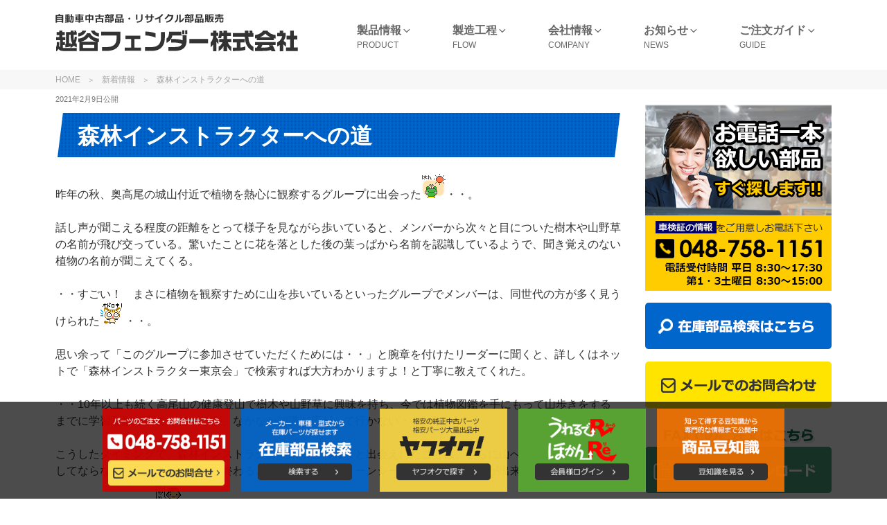

--- FILE ---
content_type: text/html; charset=UTF-8
request_url: https://www.renovate.jp/4941/
body_size: 25504
content:
<!DOCTYPE html><html lang="ja" class="no-js no-svg"><head><meta charset="UTF-8"><meta name="viewport" content="width=device-width, initial-scale=1"><link rel="profile" href="http://gmpg.org/xfn/11"> <script>(function(html){html.className = html.className.replace(/\bno-js\b/,'js')})(document.documentElement);</script> <link media="all" href="https://www.renovate.jp/wp-content/cache/autoptimize/css/autoptimize_ad006492df18bf4dec8f7cbceb7c3d5f.css" rel="stylesheet" /><title>森林インストラクターへの道 ｜越谷フェンダー</title><meta name="description" content="昨年の秋、奥高尾の城山付近で植物を熱心に観察するグループに出会った・・。 話し声が聞こえる程度の距離をとって様子を見ながら歩いていると、メンバーから次々と目についた樹木や山野草の名前が飛び交っている。驚いたことに花を落とした後の葉っぱから名前を認識しているようで、聞き覚えのない植物の名前が聞こえてくる。" /><meta name="robots" content="index, follow" /><meta name="googlebot" content="index, follow, max-snippet:-1, max-image-preview:large, max-video-preview:-1" /><meta name="bingbot" content="index, follow, max-snippet:-1, max-image-preview:large, max-video-preview:-1" /><link rel="canonical" href="https://www.renovate.jp/4941/" /><meta property="og:locale" content="ja_JP" /><meta property="og:type" content="article" /><meta property="og:title" content="森林インストラクターへの道 ｜越谷フェンダー" /><meta property="og:description" content="昨年の秋、奥高尾の城山付近で植物を熱心に観察するグループに出会った・・。 話し声が聞こえる程度の距離をとって様子を見ながら歩いていると、メンバーから次々と目についた樹木や山野草の名前が飛び交っている。驚いたことに花を落とした後の葉っぱから名前を認識しているようで、聞き覚えのない植物の名前が聞こえてくる。" /><meta property="og:url" content="https://www.renovate.jp/4941/" /><meta property="og:site_name" content="越谷フェンダー" /><meta property="article:published_time" content="2021-02-09T02:51:26+00:00" /><meta property="article:modified_time" content="2021-02-09T05:08:09+00:00" /><meta property="og:image" content="https://www.renovate.jp/wp-includes/images/smilies/b-hare.gif" /><meta name="twitter:card" content="summary_large_image" /> <script type="application/ld+json" class="yoast-schema-graph">{"@context":"https://schema.org","@graph":[{"@type":"WebSite","@id":"https://www.renovate.jp/#website","url":"https://www.renovate.jp/","name":"\u8d8a\u8c37\u30d5\u30a7\u30f3\u30c0\u30fc","description":"","potentialAction":[{"@type":"SearchAction","target":"https://www.renovate.jp/?s={search_term_string}","query-input":"required name=search_term_string"}],"inLanguage":"ja"},{"@type":"ImageObject","@id":"https://www.renovate.jp/4941/#primaryimage","inLanguage":"ja","url":"https://www.renovate.jp/wp-includes/images/smilies/b-hare.gif"},{"@type":"WebPage","@id":"https://www.renovate.jp/4941/#webpage","url":"https://www.renovate.jp/4941/","name":"\u68ee\u6797\u30a4\u30f3\u30b9\u30c8\u30e9\u30af\u30bf\u30fc\u3078\u306e\u9053 \uff5c\u8d8a\u8c37\u30d5\u30a7\u30f3\u30c0\u30fc","isPartOf":{"@id":"https://www.renovate.jp/#website"},"primaryImageOfPage":{"@id":"https://www.renovate.jp/4941/#primaryimage"},"datePublished":"2021-02-09T02:51:26+00:00","dateModified":"2021-02-09T05:08:09+00:00","author":{"@id":"https://www.renovate.jp/#/schema/person/82ed6d823a23322422d497c600218094"},"description":"\u6628\u5e74\u306e\u79cb\u3001\u5965\u9ad8\u5c3e\u306e\u57ce\u5c71\u4ed8\u8fd1\u3067\u690d\u7269\u3092\u71b1\u5fc3\u306b\u89b3\u5bdf\u3059\u308b\u30b0\u30eb\u30fc\u30d7\u306b\u51fa\u4f1a\u3063\u305f\u30fb\u30fb\u3002 \u8a71\u3057\u58f0\u304c\u805e\u3053\u3048\u308b\u7a0b\u5ea6\u306e\u8ddd\u96e2\u3092\u3068\u3063\u3066\u69d8\u5b50\u3092\u898b\u306a\u304c\u3089\u6b69\u3044\u3066\u3044\u308b\u3068\u3001\u30e1\u30f3\u30d0\u30fc\u304b\u3089\u6b21\u3005\u3068\u76ee\u306b\u3064\u3044\u305f\u6a39\u6728\u3084\u5c71\u91ce\u8349\u306e\u540d\u524d\u304c\u98db\u3073\u4ea4\u3063\u3066\u3044\u308b\u3002\u9a5a\u3044\u305f\u3053\u3068\u306b\u82b1\u3092\u843d\u3068\u3057\u305f\u5f8c\u306e\u8449\u3063\u3071\u304b\u3089\u540d\u524d\u3092\u8a8d\u8b58\u3057\u3066\u3044\u308b\u3088\u3046\u3067\u3001\u805e\u304d\u899a\u3048\u306e\u306a\u3044\u690d\u7269\u306e\u540d\u524d\u304c\u805e\u3053\u3048\u3066\u304f\u308b\u3002","inLanguage":"ja","potentialAction":[{"@type":"ReadAction","target":["https://www.renovate.jp/4941/"]}]},{"@type":["Person"],"@id":"https://www.renovate.jp/#/schema/person/82ed6d823a23322422d497c600218094","name":"renovate","image":{"@type":"ImageObject","@id":"https://www.renovate.jp/#personlogo","inLanguage":"ja","url":"https://secure.gravatar.com/avatar/d0c1487d09cd1a9495e1c58af4da1759?s=96&d=mm&r=g","caption":"renovate"}}]}</script> <link rel='dns-prefetch' href='//fonts.googleapis.com' /><link rel='dns-prefetch' href='//s.w.org' /> <script type="text/javascript">window._wpemojiSettings = {"baseUrl":"https:\/\/s.w.org\/images\/core\/emoji\/12.0.0-1\/72x72\/","ext":".png","svgUrl":"https:\/\/s.w.org\/images\/core\/emoji\/12.0.0-1\/svg\/","svgExt":".svg","source":{"concatemoji":"https:\/\/www.renovate.jp\/wp-includes\/js\/wp-emoji-release.min.js"}};
			/*! This file is auto-generated */
			!function(e,a,t){var n,r,o,i=a.createElement("canvas"),p=i.getContext&&i.getContext("2d");function s(e,t){var a=String.fromCharCode;p.clearRect(0,0,i.width,i.height),p.fillText(a.apply(this,e),0,0);e=i.toDataURL();return p.clearRect(0,0,i.width,i.height),p.fillText(a.apply(this,t),0,0),e===i.toDataURL()}function c(e){var t=a.createElement("script");t.src=e,t.defer=t.type="text/javascript",a.getElementsByTagName("head")[0].appendChild(t)}for(o=Array("flag","emoji"),t.supports={everything:!0,everythingExceptFlag:!0},r=0;r<o.length;r++)t.supports[o[r]]=function(e){if(!p||!p.fillText)return!1;switch(p.textBaseline="top",p.font="600 32px Arial",e){case"flag":return s([127987,65039,8205,9895,65039],[127987,65039,8203,9895,65039])?!1:!s([55356,56826,55356,56819],[55356,56826,8203,55356,56819])&&!s([55356,57332,56128,56423,56128,56418,56128,56421,56128,56430,56128,56423,56128,56447],[55356,57332,8203,56128,56423,8203,56128,56418,8203,56128,56421,8203,56128,56430,8203,56128,56423,8203,56128,56447]);case"emoji":return!s([55357,56424,55356,57342,8205,55358,56605,8205,55357,56424,55356,57340],[55357,56424,55356,57342,8203,55358,56605,8203,55357,56424,55356,57340])}return!1}(o[r]),t.supports.everything=t.supports.everything&&t.supports[o[r]],"flag"!==o[r]&&(t.supports.everythingExceptFlag=t.supports.everythingExceptFlag&&t.supports[o[r]]);t.supports.everythingExceptFlag=t.supports.everythingExceptFlag&&!t.supports.flag,t.DOMReady=!1,t.readyCallback=function(){t.DOMReady=!0},t.supports.everything||(n=function(){t.readyCallback()},a.addEventListener?(a.addEventListener("DOMContentLoaded",n,!1),e.addEventListener("load",n,!1)):(e.attachEvent("onload",n),a.attachEvent("onreadystatechange",function(){"complete"===a.readyState&&t.readyCallback()})),(n=t.source||{}).concatemoji?c(n.concatemoji):n.wpemoji&&n.twemoji&&(c(n.twemoji),c(n.wpemoji)))}(window,document,window._wpemojiSettings);</script> <!--[if lt IE 9]><link rel='stylesheet' id='twentyseventeen-ie8-css'  href='https://www.renovate.jp/wp-content/themes/twentyseventeen/assets/css/ie8.css' type='text/css' media='all' /> <![endif]--><link rel='stylesheet' id='mm-compiled-options-mobmenu-css'  href='https://www.renovate.jp/wp-content/cache/autoptimize/css/autoptimize_single_868a8c124ba09bafdcfa0094283b9502.css' type='text/css' media='all' /><link rel='stylesheet' id='mm-google-webfont-dosis-css'  href='//fonts.googleapis.com/css?family=Dosis%3Ainherit%2C400&#038;subset=latin%2Clatin-ext&#038;ver=5.4.18' type='text/css' media='all' /> <script type='text/javascript' src='https://www.renovate.jp/wp-includes/js/jquery/jquery.js'></script> <!--[if lt IE 9]> <script type='text/javascript' src='https://www.renovate.jp/wp-content/themes/twentyseventeen/assets/js/html5.js'></script> <![endif]--><link rel='https://api.w.org/' href='https://www.renovate.jp/wp-json/' /><link rel="alternate" type="application/json+oembed" href="https://www.renovate.jp/wp-json/oembed/1.0/embed?url=https%3A%2F%2Fwww.renovate.jp%2F4941%2F" /><link rel="alternate" type="text/xml+oembed" href="https://www.renovate.jp/wp-json/oembed/1.0/embed?url=https%3A%2F%2Fwww.renovate.jp%2F4941%2F&#038;format=xml" /><link rel="pingback" href="https://www.renovate.jp/xmlrpc.php"><link rel="icon" href="https://www.renovate.jp/wp-content/uploads/2020/10/cropped-bc41deedbc52820776bad700cc3696e8-1-twentyseventeen-thumbnail-avatar.png" sizes="32x32" /><link rel="icon" href="https://www.renovate.jp/wp-content/uploads/2020/10/cropped-bc41deedbc52820776bad700cc3696e8-1-medium.png" sizes="192x192" /><link rel="apple-touch-icon" href="https://www.renovate.jp/wp-content/uploads/2020/10/cropped-bc41deedbc52820776bad700cc3696e8-1-medium.png" /><meta name="msapplication-TileImage" content="https://www.renovate.jp/wp-content/uploads/2020/10/cropped-bc41deedbc52820776bad700cc3696e8-1-medium.png" /></head><body class="post-template-default single single-post postid-4941 single-format-standard has-sidebar title-tagline-hidden colors-light mob-menu-slideout-over"><div id="page" class="site"> <a class="skip-link screen-reader-text" href="#content">コンテンツへスキップ</a><header id="masthead" class="site-header" role="banner"><div class="custom-header"><div class="custom-header-media"></div><div class="site-branding"><div class="wrap"><div class="site-branding-any"><div class="site-logo"><a href="https://www.renovate.jp/"><img src="https://www.renovate.jp/wp-content/themes/twentyseventeench/img/default/logo.png" alt="自動車中古部品・リサイクル部品販売 越谷フェンダー" /></a></div></div><div class="site-branding-text"></div></div></div></div><div class="navigation-top"><div class="wrap"><nav id="site-navigation" role="navigation"><div class="menu-header_nav-container"><ul id="top-menu" class="menu"><li><span data-label="PRODUCT">製品情報<svg class="icon icon-angle-down" aria-hidden="true" role="img"> <use href="#icon-angle-down" xlink:href="#icon-angle-down"></use> </svg></span><ul class="sub-menu"><li><a href="https://www.renovate.jp/intro/">取扱商品紹介<svg class="icon icon-angle-down" aria-hidden="true" role="img"> <use href="#icon-angle-down" xlink:href="#icon-angle-down"></use> </svg></a><ul class="sub-menu"><li><a href="https://www.renovate.jp/intro/bumper-intro/">バンパー</a></li><li><a href="https://www.renovate.jp/intro/bonnet-intro/">ボンネット</a></li><li><a href="https://www.renovate.jp/intro/fender-intro/">フェンダー</a></li><li><a href="https://www.renovate.jp/intro/light-intro/">ライト・ランプ</a></li><li><a href="https://www.renovate.jp/intro/door-intro/">ドア</a></li><li><a href="https://www.renovate.jp/intro/rgate-intro/">リアゲート・トランク</a></li><li><a href="https://www.renovate.jp/intro/grill-intro/">グリル</a></li><li><a href="https://www.renovate.jp/intro/tail-intro/">テールランプ</a></li><li><a href="/intro/door-intro/#doormirror">ドアミラー</a></li><li><a href="https://www.renovate.jp/intro/force-intro/">ホースメント</a></li><li><a href="https://www.renovate.jp/intro/aero-intro/">エアロパーツ</a></li></ul></li><li><a href="https://www.renovate.jp/stock-parts/">部品在庫検索</a></li></ul></li><li><span data-label="FLOW">製造工程<svg class="icon icon-angle-down" aria-hidden="true" role="img"> <use href="#icon-angle-down" xlink:href="#icon-angle-down"></use> </svg></span><ul class="sub-menu"><li><a href="https://www.renovate.jp/flow/bumper-repair/">バンパー補修</a></li><li><a href="https://www.renovate.jp/flow/bumper-sp-repair/">バンパー特殊補修</a></li><li><a href="https://www.renovate.jp/flow/light-repair/">ライト補修</a></li><li><a href="https://www.renovate.jp/flow/light-cleaning/">ライトクリーニング</a></li><li><a href="https://www.renovate.jp/flow/grill-repair/">グリル補修</a></li><li><a href="https://www.renovate.jp/flow/bankin/">鈑金作業</a></li><li><a href="https://www.renovate.jp/flow/package/">商品管理</a></li></ul></li><li><span data-label="COMPANY">会社情報<svg class="icon icon-angle-down" aria-hidden="true" role="img"> <use href="#icon-angle-down" xlink:href="#icon-angle-down"></use> </svg></span><ul class="sub-menu"><li><a href="https://www.renovate.jp/company/">会社概要</a></li><li><a href="https://www.renovate.jp/company/gyoumu/">業務案内</a></li><li><a href="https://www.renovate.jp/company/iso/">ISOへの取り組み</a></li><li><a href="https://www.renovate.jp/company/recruit/">求人情報</a></li></ul></li><li><span data-label="NEWS">お知らせ<svg class="icon icon-angle-down" aria-hidden="true" role="img"> <use href="#icon-angle-down" xlink:href="#icon-angle-down"></use> </svg></span><ul class="sub-menu"><li><a href="https://www.renovate.jp/category/topics/">新着情報</a></li><li><a href="/trivia/">商品豆知識</a></li><li><a href="https://www.renovate.jp/contents-news/">リノベートニュース</a></li><li><a href="https://www.renovate.jp/category/president/">ブログ</a></li><li><a href="https://www.renovate.jp/category/event/">展示会情報</a></li><li><a href="https://www.renovate.jp/category/magazine/">雑誌掲載情報</a></li><li><a href="https://www.renovate.jp/category/break/">ホット一息コーヒーブレイク</a></li><li><a target="_blank" rel="external nofollow noopener noreferrer" href="https://blog.goo.ne.jp/renovate">旧社長ブログ</a></li></ul></li><li><span data-label="GUIDE">ご注文ガイド<svg class="icon icon-angle-down" aria-hidden="true" role="img"> <use href="#icon-angle-down" xlink:href="#icon-angle-down"></use> </svg></span><ul class="sub-menu"><li><a href="https://www.renovate.jp/guide/">ご注文ガイド</a></li><li><a href="https://www.renovate.jp/guide/order-form/">ご注文・お問合わせ</a></li><li><a href="https://www.renovate.jp/guide/qa/">よくある質問</a></li><li><a href="https://www.renovate.jp/parts/">リノベートパーツとは<svg class="icon icon-angle-down" aria-hidden="true" role="img"> <use href="#icon-angle-down" xlink:href="#icon-angle-down"></use> </svg></a><ul class="sub-menu"><li><a href="https://www.renovate.jp/parts/merit/">リノベートパーツのメリット</a></li><li><a href="https://www.renovate.jp/parts/difference/">解体部品との違い</a></li></ul></li></ul></li></ul></div></nav></div></div><div id="assist_nav"><ul><li class="sp-tel"><span class="tel-num"><img src="https://www.renovate.jp/wp-content/themes/twentyseventeench/img/default/h-tel.png" alt="電話番号 048-758-1151 受付8:30～17:30 （平日,第1・3土曜）" /></span></li><li class="sp-parts"><a href="https://www.renovate.jp/stock/"><img src="https://www.renovate.jp/wp-content/themes/twentyseventeench/img/default/h-parts.png" alt="部品を探す" /></a></li></ul></div><div id="fix_banner"><ul><li><a href="https://www.renovate.jp/intro/order-form/"><img src="https://www.renovate.jp/wp-content/themes/twentyseventeench/img/contents/bnr-contact.png" alt="お問合せはこちら" /></a></li><li><a href="https://www.renovate.jp/stock-parts/"><img src="https://www.renovate.jp/wp-content/themes/twentyseventeench/img/contents/bnr-stock.png" alt="在庫部品検索" /></a></li><li><a target="_blank" rel="external nofollow noopener noreferrer" href="https://auctions.yahoo.co.jp/seller/3xNPtoJ9EyEhCPeRPr1dx7sQHuK57?user_type=c"><img src="https://www.renovate.jp/wp-content/themes/twentyseventeench/img/contents/bnr-yahoo.png" alt="ヤフオクで探す" /></a></li><li><a target="_blank" rel="external nofollow noopener noreferrer" href="https://renovate-parts.com/system/login"><img src="https://www.renovate.jp/wp-content/themes/twentyseventeench/img/contents/bnr-member.png" alt="うれるでR ほかんRe 会員様ログイン" /></a></li><li><a href="https://www.renovate.jp/trivia/"><img src="https://www.renovate.jp/wp-content/themes/twentyseventeench/img/contents/bnr-trivia.png" alt="商品豆知識を見る" /></a></li></ul></div></header><div class="site-content-contain"><div id="content" class="site-content"><div id="breadcrumb"><ol><li><a href="https://www.renovate.jp">HOME</a></li><li><a href="https://www.renovate.jp/category/topics/">新着情報</a></li><li>森林インストラクターへの道</li></ol></div> <script type="application/ld+json">{
  "@context": "http://schema.org",
  "@type": "BreadcrumbList",
  "itemListElement":
  [
    {
      "@type": "ListItem",
      "position": 1,
      "item":
      {
        "@id": "https://www.renovate.jp/",
        "name": "HOME"
      }
    }
    ,{
      "@type": "ListItem",
      "position": 2,
      "item":
      {
        "@id": "https://www.renovate.jp/category/topics/",
        "name": "新着情報"
      }
    }
  ]
}</script> <div class="wrap"><div id="primary" class="content-area"><main id="main" class="site-main" role="main"><article id="post-4941" class="post-4941 post type-post status-publish format-standard category-topics category-president"><header class="entry-header"><div class="entry-meta"><span class="posted-on"><span class="screen-reader-text">投稿日:</span> <time class="entry-date published updated" datetime="2021-02-09T11:51:26+09:00">2021年2月9日</time>公開</span></div><h1 class="entry-title">森林インストラクターへの道</h1></header><div class="entry-content"><p>昨年の秋、奥高尾の城山付近で植物を熱心に観察するグループに出会った<img loading="lazy" src="https://www.renovate.jp/wp-includes/images/smilies/b-hare.gif" alt="b-hare.gif" />・・。</p><p>話し声が聞こえる程度の距離をとって様子を見ながら歩いていると、メンバーから次々と目についた樹木や山野草の名前が飛び交っている。驚いたことに花を落とした後の葉っぱから名前を認識しているようで、聞き覚えのない植物の名前が聞こえてくる。</p><p>・・すごい！　まさに植物を観察すために山を歩いているといったグループでメンバーは、同世代の方が多く見うけられた<img loading="lazy" src="https://www.renovate.jp/wp-includes/images/smilies/cat_5.gif" alt="cat_5.gif" />・・。</p><p>思い余って「このグループに参加させていただくためには・・」と腕章を付けたリーダーに聞くと、詳しくはネットで「森林インストラクター東京会」で検索すれば大方わかりますよ！と丁寧に教えてくれた。</p><p>・・10年以上も続く高尾山の健康登山で樹木や山野草に興味を持ち、今では植物図鑑を手にもって山歩きをするまでに学習意欲が高まっているが、なかなか知識が広がって行かない・・。</p><p>こうしたタイミングで、森林インストラクター東京会の方々と出会えにたことは、さらに山への興味が広がる気がしてならない。スキーシーズンが終わると同時に始まるグリーンシーズン、新たな課題が出来てワクワクした待ち遠しさを感じている<img loading="lazy" src="https://www.renovate.jp/wp-includes/images/smilies/boy11.gif" alt="boy11.gif" />・・。</p></div><footer class="entry-footer"><span class="cat-tags-links"><span class="cat-links"><svg class="icon icon-folder-open" aria-hidden="true" role="img"> <use href="#icon-folder-open" xlink:href="#icon-folder-open"></use> </svg><span class="screen-reader-text">カテゴリー</span><a href="https://www.renovate.jp/category/topics/" rel="category tag">新着情報</a>、<a href="https://www.renovate.jp/category/president/" rel="category tag">ブログ</a></span></span></footer></article></main></div><aside id="secondary" class="widget-area" role="complementary" aria-label="ブログサイドバー"><div id="text-22" class="widget-odd widget-first widget-1 pc-on widget widget_text"><div class="textwidget"><p><span class="tel-num"><img loading="lazy" src="/wp-content/themes/twentyseventeench/img/default/s-tel.jpg" alt="お電話一本 欲しい部品すぐ探します！ TEL 048-758-1151" width="269" height="269" /></span><a href="https://www.renovate.jp/stock-parts/"><img loading="lazy" src="/wp-content/themes/twentyseventeench/img/default/s-kensaku.png" alt="在庫部品検索はこちら" width="269" height="67" /><br /> </a><a class="s-mail" href="https://www.renovate.jp/order-form/"><img loading="lazy" src="/wp-content/themes/twentyseventeench/img/default/s-mail.png" alt="メールでのお問合わせ" width="269" height="67" /></a><a href="https://www.renovate.jp/wp-content/themes/twentyseventeench/pdf/fax_order.pdf" target="_blank" rel="noopener noreferrer"><img loading="lazy" src="/wp-content/themes/twentyseventeench/img/default/fax-order.png" alt="メールでのお問合わせ" width="269" height="119" /></a></p></div></div><div id="text-17" class="widget-even widget-2 widget widget_text"><div class="textwidget"><div class="s-blog"><h3>越谷フェンダーBLOG</h3><ul><li class="cat-item cat-item-1"><a href="https://www.renovate.jp/category/topics/">新着情報</a></li><li class="cat-item cat-item-44"><a href="https://www.renovate.jp/category/break/">ホット一息コーヒーブレイク</a></li><li class="cat-item cat-item-4"><a href="https://www.renovate.jp/category/event/">展示会情報</a></li><li class="cat-item cat-item-5"><a href="https://www.renovate.jp/category/magazine/">雑誌掲載情報</a></li><li class="cat-item cat-item-7"><a href="https://www.renovate.jp/category/president/">ブログ</a></li></ul></div><div class="s-blog"><h3>会社の歩み</h3><ul><li><a href="https://blog.goo.ne.jp/renovate" target="_blank" rel="nofollow noopener external noreferrer">旧社長ブログ</a></li></ul></div></div></div><div id="archives-2" class="widget-odd widget-3 widget widget_archive"><h3 class="widget-title">アーカイブ</h3> <label class="screen-reader-text" for="archives-dropdown-2">アーカイブ</label> <select id="archives-dropdown-2" name="archive-dropdown"><option value="">月を選択</option><option value='https://www.renovate.jp/date/2025/12/'> 2025年12月</option><option value='https://www.renovate.jp/date/2025/02/'> 2025年2月</option><option value='https://www.renovate.jp/date/2025/01/'> 2025年1月</option><option value='https://www.renovate.jp/date/2024/06/'> 2024年6月</option><option value='https://www.renovate.jp/date/2024/05/'> 2024年5月</option><option value='https://www.renovate.jp/date/2024/02/'> 2024年2月</option><option value='https://www.renovate.jp/date/2024/01/'> 2024年1月</option><option value='https://www.renovate.jp/date/2023/12/'> 2023年12月</option><option value='https://www.renovate.jp/date/2023/11/'> 2023年11月</option><option value='https://www.renovate.jp/date/2023/10/'> 2023年10月</option><option value='https://www.renovate.jp/date/2023/09/'> 2023年9月</option><option value='https://www.renovate.jp/date/2023/08/'> 2023年8月</option><option value='https://www.renovate.jp/date/2023/07/'> 2023年7月</option><option value='https://www.renovate.jp/date/2023/05/'> 2023年5月</option><option value='https://www.renovate.jp/date/2023/04/'> 2023年4月</option><option value='https://www.renovate.jp/date/2023/02/'> 2023年2月</option><option value='https://www.renovate.jp/date/2022/08/'> 2022年8月</option><option value='https://www.renovate.jp/date/2022/07/'> 2022年7月</option><option value='https://www.renovate.jp/date/2022/05/'> 2022年5月</option><option value='https://www.renovate.jp/date/2022/04/'> 2022年4月</option><option value='https://www.renovate.jp/date/2022/03/'> 2022年3月</option><option value='https://www.renovate.jp/date/2022/02/'> 2022年2月</option><option value='https://www.renovate.jp/date/2022/01/'> 2022年1月</option><option value='https://www.renovate.jp/date/2021/12/'> 2021年12月</option><option value='https://www.renovate.jp/date/2021/11/'> 2021年11月</option><option value='https://www.renovate.jp/date/2021/10/'> 2021年10月</option><option value='https://www.renovate.jp/date/2021/05/'> 2021年5月</option><option value='https://www.renovate.jp/date/2021/04/'> 2021年4月</option><option value='https://www.renovate.jp/date/2021/03/'> 2021年3月</option><option value='https://www.renovate.jp/date/2021/02/'> 2021年2月</option><option value='https://www.renovate.jp/date/2021/01/'> 2021年1月</option><option value='https://www.renovate.jp/date/2020/12/'> 2020年12月</option><option value='https://www.renovate.jp/date/2020/11/'> 2020年11月</option><option value='https://www.renovate.jp/date/2020/08/'> 2020年8月</option><option value='https://www.renovate.jp/date/2020/07/'> 2020年7月</option><option value='https://www.renovate.jp/date/2020/06/'> 2020年6月</option><option value='https://www.renovate.jp/date/2020/05/'> 2020年5月</option><option value='https://www.renovate.jp/date/2020/04/'> 2020年4月</option><option value='https://www.renovate.jp/date/2019/11/'> 2019年11月</option><option value='https://www.renovate.jp/date/2019/10/'> 2019年10月</option><option value='https://www.renovate.jp/date/2019/09/'> 2019年9月</option><option value='https://www.renovate.jp/date/2019/04/'> 2019年4月</option><option value='https://www.renovate.jp/date/2019/03/'> 2019年3月</option><option value='https://www.renovate.jp/date/2019/01/'> 2019年1月</option><option value='https://www.renovate.jp/date/2018/08/'> 2018年8月</option><option value='https://www.renovate.jp/date/2018/07/'> 2018年7月</option><option value='https://www.renovate.jp/date/2018/06/'> 2018年6月</option><option value='https://www.renovate.jp/date/2018/05/'> 2018年5月</option><option value='https://www.renovate.jp/date/2018/03/'> 2018年3月</option><option value='https://www.renovate.jp/date/2017/11/'> 2017年11月</option><option value='https://www.renovate.jp/date/2017/10/'> 2017年10月</option><option value='https://www.renovate.jp/date/2017/09/'> 2017年9月</option><option value='https://www.renovate.jp/date/2017/08/'> 2017年8月</option><option value='https://www.renovate.jp/date/2017/05/'> 2017年5月</option><option value='https://www.renovate.jp/date/2017/04/'> 2017年4月</option><option value='https://www.renovate.jp/date/2017/03/'> 2017年3月</option><option value='https://www.renovate.jp/date/2017/02/'> 2017年2月</option><option value='https://www.renovate.jp/date/2016/12/'> 2016年12月</option><option value='https://www.renovate.jp/date/2016/10/'> 2016年10月</option><option value='https://www.renovate.jp/date/2016/09/'> 2016年9月</option><option value='https://www.renovate.jp/date/2016/08/'> 2016年8月</option><option value='https://www.renovate.jp/date/2016/07/'> 2016年7月</option><option value='https://www.renovate.jp/date/2016/05/'> 2016年5月</option><option value='https://www.renovate.jp/date/2016/04/'> 2016年4月</option><option value='https://www.renovate.jp/date/2016/03/'> 2016年3月</option><option value='https://www.renovate.jp/date/2016/02/'> 2016年2月</option><option value='https://www.renovate.jp/date/2016/01/'> 2016年1月</option><option value='https://www.renovate.jp/date/2015/12/'> 2015年12月</option><option value='https://www.renovate.jp/date/2015/11/'> 2015年11月</option><option value='https://www.renovate.jp/date/2015/09/'> 2015年9月</option><option value='https://www.renovate.jp/date/2015/08/'> 2015年8月</option><option value='https://www.renovate.jp/date/2015/07/'> 2015年7月</option><option value='https://www.renovate.jp/date/2015/06/'> 2015年6月</option><option value='https://www.renovate.jp/date/2015/05/'> 2015年5月</option><option value='https://www.renovate.jp/date/2015/04/'> 2015年4月</option><option value='https://www.renovate.jp/date/2015/01/'> 2015年1月</option><option value='https://www.renovate.jp/date/2014/12/'> 2014年12月</option><option value='https://www.renovate.jp/date/2014/11/'> 2014年11月</option><option value='https://www.renovate.jp/date/2014/10/'> 2014年10月</option><option value='https://www.renovate.jp/date/2014/09/'> 2014年9月</option><option value='https://www.renovate.jp/date/2014/08/'> 2014年8月</option><option value='https://www.renovate.jp/date/2013/12/'> 2013年12月</option><option value='https://www.renovate.jp/date/2013/01/'> 2013年1月</option><option value='https://www.renovate.jp/date/2012/09/'> 2012年9月</option><option value='https://www.renovate.jp/date/2012/05/'> 2012年5月</option><option value='https://www.renovate.jp/date/2012/01/'> 2012年1月</option><option value='https://www.renovate.jp/date/2011/11/'> 2011年11月</option><option value='https://www.renovate.jp/date/2011/07/'> 2011年7月</option><option value='https://www.renovate.jp/date/2011/06/'> 2011年6月</option><option value='https://www.renovate.jp/date/2011/04/'> 2011年4月</option><option value='https://www.renovate.jp/date/2011/02/'> 2011年2月</option><option value='https://www.renovate.jp/date/2011/01/'> 2011年1月</option><option value='https://www.renovate.jp/date/2010/09/'> 2010年9月</option><option value='https://www.renovate.jp/date/2010/08/'> 2010年8月</option><option value='https://www.renovate.jp/date/2010/07/'> 2010年7月</option><option value='https://www.renovate.jp/date/2010/05/'> 2010年5月</option><option value='https://www.renovate.jp/date/2010/04/'> 2010年4月</option><option value='https://www.renovate.jp/date/2010/03/'> 2010年3月</option><option value='https://www.renovate.jp/date/2008/03/'> 2008年3月</option><option value='https://www.renovate.jp/date/2007/06/'> 2007年6月</option><option value='https://www.renovate.jp/date/2006/03/'> 2006年3月</option> </select> <script type="text/javascript">(function() {
	var dropdown = document.getElementById( "archives-dropdown-2" );
	function onSelectChange() {
		if ( dropdown.options[ dropdown.selectedIndex ].value !== '' ) {
			document.location.href = this.options[ this.selectedIndex ].value;
		}
	}
	dropdown.onchange = onSelectChange;
})();</script> </div><div id="text-32" class="widget-even widget-last widget-4 pc-on widget widget_text"><h3 class="widget-title">公式SNS</h3><div class="textwidget"><p><a href="https://www.instagram.com/koshigaya_fender_official/" target="_blank" rel="nofollow noopener noreferrer external"><img loading="lazy" src="/wp-content/themes/twentyseventeench/img/default/Instagram-banner-side.png" alt="Instagramバナー" width="269" height="67" /><br /> </a></p></div></div></aside></div></div><footer id="colophon" class="site-footer" role="contentinfo"><div class="wrap"><aside class="widget-area" role="complementary" aria-label="フッター"><div class="widget-column footer-widget-1"><div id="nav_menu-2" class="widget-odd widget-last widget-first widget-1 widget widget_nav_menu"><div class="menu-footer_nav-container"><ul id="menu-footer_nav" class="menu"><li><span data-label="PRODUCT">製品情報</span><ul class="sub-menu"><li><a href="https://www.renovate.jp/intro/">取扱商品紹介</a></li><li><a href="https://www.renovate.jp/intro/bumper-intro/">バンパー</a></li><li><a href="https://www.renovate.jp/intro/bonnet-intro/">ボンネット</a></li><li><a href="https://www.renovate.jp/intro/fender-intro/">フェンダー</a></li><li><a href="https://www.renovate.jp/intro/light-intro/">ライト・ランプ</a></li><li><a href="https://www.renovate.jp/intro/door-intro/">ドア</a></li><li><a href="https://www.renovate.jp/intro/rgate-intro/">リアゲート・トランク</a></li><li><a href="https://www.renovate.jp/intro/grill-intro/">グリル</a></li><li><a href="https://www.renovate.jp/intro/tail-intro/">テールランプ</a></li><li><a href="/intro/door-intro/#doormirror">ドアミラー</a></li><li><a href="https://www.renovate.jp/intro/force-intro/">ホースメント</a></li><li><a href="https://www.renovate.jp/intro/aero-intro/">エアロパーツ</a></li><li><a href="https://www.renovate.jp/stock-parts/">部品在庫検索</a></li></ul></li><li><span data-label="FLOW">製造工程</span><ul class="sub-menu"><li><a href="https://www.renovate.jp/flow/bumper-repair/">バンパー補修</a></li><li><a href="https://www.renovate.jp/flow/bumper-sp-repair/">バンパー特殊補修</a></li><li><a href="https://www.renovate.jp/flow/light-repair/">ライト補修</a></li><li><a href="https://www.renovate.jp/flow/light-cleaning/">ライトクリーニング</a></li><li><a href="https://www.renovate.jp/flow/grill-repair/">グリル補修</a></li><li><a href="https://www.renovate.jp/flow/bankin/">鈑金作業</a></li><li><a href="https://www.renovate.jp/flow/package/">商品管理</a></li></ul></li><li><span data-label="ABOUT">リノベート</span><ul class="sub-menu"><li><a href="https://www.renovate.jp/parts/">リノベートパーツとは</a></li><li><a href="https://www.renovate.jp/parts/merit/">リノベートパーツのメリット</a></li><li><a href="https://www.renovate.jp/parts/difference/">解体部品との違い</a></li></ul></li><li><span data-label="GUIDE">ご注文ガイド</span><ul class="sub-menu"><li><a href="https://www.renovate.jp/guide/">ご注文ガイド</a></li><li><a href="https://www.renovate.jp/guide/order-form/">ご注文・お問合わせ</a></li><li><a href="https://www.renovate.jp/guide/qa/">よくある質問</a></li></ul></li><li><span data-label="COMPANY">会社情報</span><ul class="sub-menu"><li><a href="https://www.renovate.jp/">HOME</a></li><li><a href="https://www.renovate.jp/company/">会社概要</a></li><li><a href="https://www.renovate.jp/company/gyoumu/">業務案内</a></li><li><a href="https://www.renovate.jp/company/iso/">ISOへの取り組み</a></li><li><a href="https://www.renovate.jp/company/recruit/">採用情報</a></li><li><a href="https://www.renovate.jp/sitemap/">サイトマップ</a></li><li><a href="https://www.renovate.jp/company/tokutei/">特定商取引法に基づく表記</a></li><li><a href="https://www.renovate.jp/company/security/">プライバシーポリシー</a></li></ul></li><li><span data-label="NEWS">お知らせ</span><ul class="sub-menu"><li><a href="https://www.renovate.jp/category/topics/">新着情報</a></li><li><a href="/trivia/">商品豆知識</a></li><li><a href="https://www.renovate.jp/contents-news/">リノベートニュース</a></li><li><a href="https://www.renovate.jp/category/president/">ブログ</a></li><li><a href="https://www.renovate.jp/category/event/">展示会情報</a></li><li><a href="https://www.renovate.jp/category/magazine/">雑誌掲載情報</a></li><li><a href="https://www.renovate.jp/category/break/">ホット一息コーヒーブレイク</a></li><li><a target="_blank" rel="external nofollow noopener noreferrer" href="https://blog.goo.ne.jp/renovate">旧社長ブログ</a></li></ul></li><li><span data-label="SERVICE">会員サービス</span><ul class="sub-menu"><li><a href="https://renovate-parts.com/system/login">うれるでR・ほかんRe 会員様ログイン</a></li></ul></li></ul></div></div></div></aside><div class="site-info"><div class="copy">Copyright &copy; 2026 越谷フェンダー All rights reserved.</div></div></div></footer></div></div><div id="wpfront-scroll-top-container"> <img src="https://www.renovate.jp/wp-content/plugins/wpfront-scroll-top/images/icons/36.png" alt="ページTOPへ" /></div> <script type="text/javascript">function wpfront_scroll_top_init() {if(typeof wpfront_scroll_top == "function" && typeof jQuery !== "undefined") {wpfront_scroll_top({"scroll_offset":100,"button_width":60,"button_height":60,"button_opacity":0.8,"button_fade_duration":200,"scroll_duration":400,"location":1,"marginX":20,"marginY":170,"hide_iframe":false,"auto_hide":false,"auto_hide_after":2,"button_action":"top","button_action_element_selector":"","button_action_container_selector":"html, body","button_action_element_offset":0});} else {setTimeout(wpfront_scroll_top_init, 100);}}wpfront_scroll_top_init();</script> <script>(function () {
var acclog_cgi_url = '/cgi/acc/acclog.cgi';
create_beacon();
function create_beacon() {
    var img = document.createElement("img");
    img.src = acclog_cgi_url + "?referrer=" + document.referrer + "&width=" + screen.width + "&height=" + screen.height + "&color=" + screen.colorDepth + "&epoch=" + new Date().getTime();
}
})();</script> <div class="mobmenu-overlay"></div><div class="mob-menu-header-holder mobmenu"  data-menu-display="mob-menu-slideout-over" data-open-icon="plus-1" data-close-icon="minus"><div class="mob-menu-logo-holder"><a href="https://www.renovate.jp" class="headertext"><img width="178" height="54" class="mob-standard-logo" src="https://www.renovate.jp/wp-content/uploads/2020/09/mobile-logo.png"  alt="越谷フェンダー"></a></div><div class="mobmenur-container"><a href="#" class="mobmenu-right-bt mobmenu-trigger-action" data-panel-target="mobmenu-right-panel" aria-label="Right Menu Button"><img src="https://www.renovate.jp/wp-content/uploads/2020/09/menu-icon.jpg" width="55" height="55" alt="Right Menu Icon"></a></div></div><div class="mobmenu-right-alignment mobmenu-panel mobmenu-right-panel  "> <a href="#" class="mobmenu-right-bt" aria-label="Right Menu Button"><i class="mob-icon-cancel-2 mob-cancel-button"></i></a><div class="mobmenu-content"><div class="menu-sp_header_navi-container"><ul id="mobmenuright" role="menubar" aria-label="Main navigation for mobile devices"><li role="none" ><span class="addition">PRODUCT</span><a role="menuitem" class="">製品情報</a><ul  role='menu' class="sub-menu "><li role="none" ><a href="https://www.renovate.jp/intro/" role="menuitem" class="">取扱商品紹介</a><ul  role='menu' class="sub-menu "><li role="none" ><a href="https://www.renovate.jp/intro/bumper-intro/" role="menuitem" class="">バンパー</a></li><li role="none" ><a href="https://www.renovate.jp/intro/bonnet-intro/" role="menuitem" class="">ボンネット</a></li><li role="none" ><a href="https://www.renovate.jp/intro/fender-intro/" role="menuitem" class="">フェンダー</a></li><li role="none" ><a href="https://www.renovate.jp/intro/light-intro/" role="menuitem" class="">ライト・ランプ</a></li><li role="none" ><a href="https://www.renovate.jp/intro/door-intro/" role="menuitem" class="">ドア</a></li><li role="none" ><a href="https://www.renovate.jp/intro/rgate-intro/" role="menuitem" class="">リアゲート・トランク</a></li><li role="none" ><a href="https://www.renovate.jp/intro/grill-intro/" role="menuitem" class="">グリル</a></li><li role="none" ><a href="https://www.renovate.jp/intro/tail-intro/" role="menuitem" class="">テールランプ</a></li><li role="none" ><a href="/intro/door-intro/#doormirror" role="menuitem" class="">ドアミラー</a></li><li role="none" ><a href="https://www.renovate.jp/intro/force-intro/" role="menuitem" class="">ホースメント</a></li><li role="none" ><a href="https://www.renovate.jp/intro/aero-intro/" role="menuitem" class="">エアロパーツ</a></li></ul></li><li role="none" ><a href="https://www.renovate.jp/stock-parts/" role="menuitem" class="">部品在庫検索</a></li></ul></li><li role="none" ><span class="addition">FLOW</span><a role="menuitem" class="">製造工程</a><ul  role='menu' class="sub-menu "><li role="none" ><a href="https://www.renovate.jp/flow/bumper-repair/" role="menuitem" class="">バンパー補修</a></li><li role="none" ><a href="https://www.renovate.jp/flow/bumper-sp-repair/" role="menuitem" class="">バンパー特殊補修</a></li><li role="none" ><a href="https://www.renovate.jp/flow/light-repair/" role="menuitem" class="">ライト補修</a></li><li role="none" ><a href="https://www.renovate.jp/flow/light-cleaning/" role="menuitem" class="">ライトクリーニング</a></li><li role="none" ><a href="https://www.renovate.jp/flow/grill-repair/" role="menuitem" class="">グリル補修</a></li><li role="none" ><a href="https://www.renovate.jp/flow/bankin/" role="menuitem" class="">鈑金作業</a></li><li role="none" ><a href="https://www.renovate.jp/flow/package/" role="menuitem" class="">商品管理</a></li></ul></li><li role="none" ><span class="addition">COMPANY</span><a role="menuitem" class="">会社情報</a><ul  role='menu' class="sub-menu "><li role="none" ><a href="https://www.renovate.jp/company/" role="menuitem" class="">会社概要</a></li><li role="none" ><a href="https://www.renovate.jp/company/gyoumu/" role="menuitem" class="">業務案内</a></li><li role="none" ><a href="https://www.renovate.jp/company/iso/" role="menuitem" class="">ISOへの取り組み</a></li><li role="none" ><a href="https://www.renovate.jp/company/recruit/" role="menuitem" class="">求人情報</a></li></ul></li><li role="none" ><span class="addition">NEWS</span><a role="menuitem" class="">お知らせ</a><ul  role='menu' class="sub-menu "><li role="none" ><a href="https://www.renovate.jp/category/topics/" role="menuitem" class="">新着情報</a></li><li role="none" ><a href="/trivia/" role="menuitem" class="">商品豆知識</a></li><li role="none" ><a href="https://www.renovate.jp/contents-news/" role="menuitem" class="">リノベートニュース</a></li><li role="none" ><a href="https://www.renovate.jp/category/president/" role="menuitem" class="">ブログ</a></li><li role="none" ><a href="https://www.renovate.jp/category/event/" role="menuitem" class="">展示会情報</a></li><li role="none" ><a href="https://www.renovate.jp/category/magazine/" role="menuitem" class="">雑誌掲載情報</a></li><li role="none" ><a href="https://www.renovate.jp/category/break/" role="menuitem" class="">ホット一息コーヒーブレイク</a></li><li role="none" ><a href="https://blog.goo.ne.jp/renovate" role="menuitem" class="">旧社長ブログ</a></li></ul></li><li role="none" ><span class="addition">GUIDE</span><a role="menuitem" class="">ご注文ガイド</a><ul  role='menu' class="sub-menu "><li role="none" ><a href="https://www.renovate.jp/guide/" role="menuitem" class="">ご注文ガイド</a></li><li role="none" ><a href="https://www.renovate.jp/guide/order-form/" role="menuitem" class="">ご注文・お問合わせ</a></li><li role="none" ><a href="https://www.renovate.jp/guide/qa/" role="menuitem" class="">よくある質問</a></li><li role="none" ><a href="https://www.renovate.jp/parts/" role="menuitem" class="">リノベートパーツとは</a><ul  role='menu' class="sub-menu "><li role="none" ><a href="https://www.renovate.jp/parts/merit/" role="menuitem" class="">リノベートパーツのメリット</a></li><li role="none" ><a href="https://www.renovate.jp/parts/difference/" role="menuitem" class="">解体部品との違い</a></li></ul></li></ul></li><li role="none" ><span class="addition">LOGIN</span><a href="https://renovate-parts.com/system/login" role="menuitem" class="">うれるでR・ほかんRe 会員様ログイン</a></li></ul></div></div><div class="mob-menu-right-bg-holder"></div></div> <script type='text/javascript'>var JQLBSettings = {"fitToScreen":"0","resizeSpeed":"400","displayDownloadLink":"0","navbarOnTop":"0","loopImages":"","resizeCenter":"","marginSize":"","linkTarget":"","help":"","prevLinkTitle":"previous image","nextLinkTitle":"next image","prevLinkText":"\u00ab Previous","nextLinkText":"Next \u00bb","closeTitle":"close image gallery","image":"Image ","of":" of ","download":"Download","jqlb_overlay_opacity":"80","jqlb_overlay_color":"#000000","jqlb_overlay_close":"1","jqlb_border_width":"10","jqlb_border_color":"#ffffff","jqlb_border_radius":"0","jqlb_image_info_background_transparency":"100","jqlb_image_info_bg_color":"#ffffff","jqlb_image_info_text_color":"#000000","jqlb_image_info_text_fontsize":"10","jqlb_show_text_for_image":"1","jqlb_next_image_title":"next image","jqlb_previous_image_title":"previous image","jqlb_next_button_image":"https:\/\/www.renovate.jp\/wp-content\/plugins\/wp-lightbox-2\/styles\/images\/next.gif","jqlb_previous_button_image":"https:\/\/www.renovate.jp\/wp-content\/plugins\/wp-lightbox-2\/styles\/images\/prev.gif","jqlb_maximum_width":"","jqlb_maximum_height":"","jqlb_show_close_button":"1","jqlb_close_image_title":"close image gallery","jqlb_close_image_max_heght":"22","jqlb_image_for_close_lightbox":"https:\/\/www.renovate.jp\/wp-content\/plugins\/wp-lightbox-2\/styles\/images\/closelabel.gif","jqlb_keyboard_navigation":"1","jqlb_popup_size_fix":"0"};</script> <script type='text/javascript'>var twentyseventeenScreenReaderText = {"quote":"<svg class=\"icon icon-quote-right\" aria-hidden=\"true\" role=\"img\"> <use href=\"#icon-quote-right\" xlink:href=\"#icon-quote-right\"><\/use> <\/svg>","expand":"\u30b5\u30d6\u30e1\u30cb\u30e5\u30fc\u3092\u5c55\u958b","collapse":"\u30b5\u30d6\u30e1\u30cb\u30e5\u30fc\u3092\u9589\u3058\u308b","icon":"<svg class=\"icon icon-angle-down\" aria-hidden=\"true\" role=\"img\"> <use href=\"#icon-angle-down\" xlink:href=\"#icon-angle-down\"><\/use> <span class=\"svg-fallback icon-angle-down\"><\/span><\/svg>"};</script> <svg style="position: absolute; width: 0; height: 0; overflow: hidden;" version="1.1" xmlns="http://www.w3.org/2000/svg" xmlns:xlink="http://www.w3.org/1999/xlink"> <defs> <symbol id="icon-behance" viewBox="0 0 37 32"> <path class="path1" d="M33 6.054h-9.125v2.214h9.125v-2.214zM28.5 13.661q-1.607 0-2.607 0.938t-1.107 2.545h7.286q-0.321-3.482-3.571-3.482zM28.786 24.107q1.125 0 2.179-0.571t1.357-1.554h3.946q-1.786 5.482-7.625 5.482-3.821 0-6.080-2.357t-2.259-6.196q0-3.714 2.33-6.17t6.009-2.455q2.464 0 4.295 1.214t2.732 3.196 0.902 4.429q0 0.304-0.036 0.839h-11.75q0 1.982 1.027 3.063t2.973 1.080zM4.946 23.214h5.286q3.661 0 3.661-2.982 0-3.214-3.554-3.214h-5.393v6.196zM4.946 13.625h5.018q1.393 0 2.205-0.652t0.813-2.027q0-2.571-3.393-2.571h-4.643v5.25zM0 4.536h10.607q1.554 0 2.768 0.25t2.259 0.848 1.607 1.723 0.563 2.75q0 3.232-3.071 4.696 2.036 0.571 3.071 2.054t1.036 3.643q0 1.339-0.438 2.438t-1.179 1.848-1.759 1.268-2.161 0.75-2.393 0.232h-10.911v-22.5z"></path> </symbol> <symbol id="icon-deviantart" viewBox="0 0 18 32"> <path class="path1" d="M18.286 5.411l-5.411 10.393 0.429 0.554h4.982v7.411h-9.054l-0.786 0.536-2.536 4.875-0.536 0.536h-5.375v-5.411l5.411-10.411-0.429-0.536h-4.982v-7.411h9.054l0.786-0.536 2.536-4.875 0.536-0.536h5.375v5.411z"></path> </symbol> <symbol id="icon-medium" viewBox="0 0 32 32"> <path class="path1" d="M10.661 7.518v20.946q0 0.446-0.223 0.759t-0.652 0.313q-0.304 0-0.589-0.143l-8.304-4.161q-0.375-0.179-0.634-0.598t-0.259-0.83v-20.357q0-0.357 0.179-0.607t0.518-0.25q0.25 0 0.786 0.268l9.125 4.571q0.054 0.054 0.054 0.089zM11.804 9.321l9.536 15.464-9.536-4.75v-10.714zM32 9.643v18.821q0 0.446-0.25 0.723t-0.679 0.277-0.839-0.232l-7.875-3.929zM31.946 7.5q0 0.054-4.58 7.491t-5.366 8.705l-6.964-11.321 5.786-9.411q0.304-0.5 0.929-0.5 0.25 0 0.464 0.107l9.661 4.821q0.071 0.036 0.071 0.107z"></path> </symbol> <symbol id="icon-slideshare" viewBox="0 0 32 32"> <path class="path1" d="M15.589 13.214q0 1.482-1.134 2.545t-2.723 1.063-2.723-1.063-1.134-2.545q0-1.5 1.134-2.554t2.723-1.054 2.723 1.054 1.134 2.554zM24.554 13.214q0 1.482-1.125 2.545t-2.732 1.063q-1.589 0-2.723-1.063t-1.134-2.545q0-1.5 1.134-2.554t2.723-1.054q1.607 0 2.732 1.054t1.125 2.554zM28.571 16.429v-11.911q0-1.554-0.571-2.205t-1.982-0.652h-19.857q-1.482 0-2.009 0.607t-0.527 2.25v12.018q0.768 0.411 1.58 0.714t1.446 0.5 1.446 0.33 1.268 0.196 1.25 0.071 1.045 0.009 1.009-0.036 0.795-0.036q1.214-0.018 1.696 0.482 0.107 0.107 0.179 0.161 0.464 0.446 1.089 0.911 0.125-1.625 2.107-1.554 0.089 0 0.652 0.027t0.768 0.036 0.813 0.018 0.946-0.018 0.973-0.080 1.089-0.152 1.107-0.241 1.196-0.348 1.205-0.482 1.286-0.616zM31.482 16.339q-2.161 2.661-6.643 4.5 1.5 5.089-0.411 8.304-1.179 2.018-3.268 2.643-1.857 0.571-3.25-0.268-1.536-0.911-1.464-2.929l-0.018-5.821v-0.018q-0.143-0.036-0.438-0.107t-0.42-0.089l-0.018 6.036q0.071 2.036-1.482 2.929-1.411 0.839-3.268 0.268-2.089-0.643-3.25-2.679-1.875-3.214-0.393-8.268-4.482-1.839-6.643-4.5-0.446-0.661-0.071-1.125t1.071 0.018q0.054 0.036 0.196 0.125t0.196 0.143v-12.393q0-1.286 0.839-2.196t2.036-0.911h22.446q1.196 0 2.036 0.911t0.839 2.196v12.393l0.375-0.268q0.696-0.482 1.071-0.018t-0.071 1.125z"></path> </symbol> <symbol id="icon-snapchat-ghost" viewBox="0 0 30 32"> <path class="path1" d="M15.143 2.286q2.393-0.018 4.295 1.223t2.92 3.438q0.482 1.036 0.482 3.196 0 0.839-0.161 3.411 0.25 0.125 0.5 0.125 0.321 0 0.911-0.241t0.911-0.241q0.518 0 1 0.321t0.482 0.821q0 0.571-0.563 0.964t-1.232 0.563-1.232 0.518-0.563 0.848q0 0.268 0.214 0.768 0.661 1.464 1.83 2.679t2.58 1.804q0.5 0.214 1.429 0.411 0.5 0.107 0.5 0.625 0 1.25-3.911 1.839-0.125 0.196-0.196 0.696t-0.25 0.83-0.589 0.33q-0.357 0-1.107-0.116t-1.143-0.116q-0.661 0-1.107 0.089-0.571 0.089-1.125 0.402t-1.036 0.679-1.036 0.723-1.357 0.598-1.768 0.241q-0.929 0-1.723-0.241t-1.339-0.598-1.027-0.723-1.036-0.679-1.107-0.402q-0.464-0.089-1.125-0.089-0.429 0-1.17 0.134t-1.045 0.134q-0.446 0-0.625-0.33t-0.25-0.848-0.196-0.714q-3.911-0.589-3.911-1.839 0-0.518 0.5-0.625 0.929-0.196 1.429-0.411 1.393-0.571 2.58-1.804t1.83-2.679q0.214-0.5 0.214-0.768 0-0.5-0.563-0.848t-1.241-0.527-1.241-0.563-0.563-0.938q0-0.482 0.464-0.813t0.982-0.33q0.268 0 0.857 0.232t0.946 0.232q0.321 0 0.571-0.125-0.161-2.536-0.161-3.393 0-2.179 0.482-3.214 1.143-2.446 3.071-3.536t4.714-1.125z"></path> </symbol> <symbol id="icon-yelp" viewBox="0 0 27 32"> <path class="path1" d="M13.804 23.554v2.268q-0.018 5.214-0.107 5.446-0.214 0.571-0.911 0.714-0.964 0.161-3.241-0.679t-2.902-1.589q-0.232-0.268-0.304-0.643-0.018-0.214 0.071-0.464 0.071-0.179 0.607-0.839t3.232-3.857q0.018 0 1.071-1.25 0.268-0.339 0.705-0.438t0.884 0.063q0.429 0.179 0.67 0.518t0.223 0.75zM11.143 19.071q-0.054 0.982-0.929 1.25l-2.143 0.696q-4.911 1.571-5.214 1.571-0.625-0.036-0.964-0.643-0.214-0.446-0.304-1.339-0.143-1.357 0.018-2.973t0.536-2.223 1-0.571q0.232 0 3.607 1.375 1.25 0.518 2.054 0.839l1.5 0.607q0.411 0.161 0.634 0.545t0.205 0.866zM25.893 24.375q-0.125 0.964-1.634 2.875t-2.42 2.268q-0.661 0.25-1.125-0.125-0.25-0.179-3.286-5.125l-0.839-1.375q-0.25-0.375-0.205-0.821t0.348-0.821q0.625-0.768 1.482-0.464 0.018 0.018 2.125 0.714 3.625 1.179 4.321 1.42t0.839 0.366q0.5 0.393 0.393 1.089zM13.893 13.089q0.089 1.821-0.964 2.179-1.036 0.304-2.036-1.268l-6.75-10.679q-0.143-0.625 0.339-1.107 0.732-0.768 3.705-1.598t4.009-0.563q0.714 0.179 0.875 0.804 0.054 0.321 0.393 5.455t0.429 6.777zM25.714 15.018q0.054 0.696-0.464 1.054-0.268 0.179-5.875 1.536-1.196 0.268-1.625 0.411l0.018-0.036q-0.411 0.107-0.821-0.071t-0.661-0.571q-0.536-0.839 0-1.554 0.018-0.018 1.339-1.821 2.232-3.054 2.679-3.643t0.607-0.696q0.5-0.339 1.161-0.036 0.857 0.411 2.196 2.384t1.446 2.991v0.054z"></path> </symbol> <symbol id="icon-vine" viewBox="0 0 27 32"> <path class="path1" d="M26.732 14.768v3.536q-1.804 0.411-3.536 0.411-1.161 2.429-2.955 4.839t-3.241 3.848-2.286 1.902q-1.429 0.804-2.893-0.054-0.5-0.304-1.080-0.777t-1.518-1.491-1.83-2.295-1.92-3.286-1.884-4.357-1.634-5.616-1.259-6.964h5.054q0.464 3.893 1.25 7.116t1.866 5.661 2.17 4.205 2.5 3.482q3.018-3.018 5.125-7.25-2.536-1.286-3.982-3.929t-1.446-5.946q0-3.429 1.857-5.616t5.071-2.188q3.179 0 4.875 1.884t1.696 5.313q0 2.839-1.036 5.107-0.125 0.018-0.348 0.054t-0.821 0.036-1.125-0.107-1.107-0.455-0.902-0.92q0.554-1.839 0.554-3.286 0-1.554-0.518-2.357t-1.411-0.804q-0.946 0-1.518 0.884t-0.571 2.509q0 3.321 1.875 5.241t4.768 1.92q1.107 0 2.161-0.25z"></path> </symbol> <symbol id="icon-vk" viewBox="0 0 35 32"> <path class="path1" d="M34.232 9.286q0.411 1.143-2.679 5.25-0.429 0.571-1.161 1.518-1.393 1.786-1.607 2.339-0.304 0.732 0.25 1.446 0.304 0.375 1.446 1.464h0.018l0.071 0.071q2.518 2.339 3.411 3.946 0.054 0.089 0.116 0.223t0.125 0.473-0.009 0.607-0.446 0.491-1.054 0.223l-4.571 0.071q-0.429 0.089-1-0.089t-0.929-0.393l-0.357-0.214q-0.536-0.375-1.25-1.143t-1.223-1.384-1.089-1.036-1.009-0.277q-0.054 0.018-0.143 0.063t-0.304 0.259-0.384 0.527-0.304 0.929-0.116 1.384q0 0.268-0.063 0.491t-0.134 0.33l-0.071 0.089q-0.321 0.339-0.946 0.393h-2.054q-1.268 0.071-2.607-0.295t-2.348-0.946-1.839-1.179-1.259-1.027l-0.446-0.429q-0.179-0.179-0.491-0.536t-1.277-1.625-1.893-2.696-2.188-3.768-2.33-4.857q-0.107-0.286-0.107-0.482t0.054-0.286l0.071-0.107q0.268-0.339 1.018-0.339l4.893-0.036q0.214 0.036 0.411 0.116t0.286 0.152l0.089 0.054q0.286 0.196 0.429 0.571 0.357 0.893 0.821 1.848t0.732 1.455l0.286 0.518q0.518 1.071 1 1.857t0.866 1.223 0.741 0.688 0.607 0.25 0.482-0.089q0.036-0.018 0.089-0.089t0.214-0.393 0.241-0.839 0.17-1.446 0-2.232q-0.036-0.714-0.161-1.304t-0.25-0.821l-0.107-0.214q-0.446-0.607-1.518-0.768-0.232-0.036 0.089-0.429 0.304-0.339 0.679-0.536 0.946-0.464 4.268-0.429 1.464 0.018 2.411 0.232 0.357 0.089 0.598 0.241t0.366 0.429 0.188 0.571 0.063 0.813-0.018 0.982-0.045 1.259-0.027 1.473q0 0.196-0.018 0.75t-0.009 0.857 0.063 0.723 0.205 0.696 0.402 0.438q0.143 0.036 0.304 0.071t0.464-0.196 0.679-0.616 0.929-1.196 1.214-1.92q1.071-1.857 1.911-4.018 0.071-0.179 0.179-0.313t0.196-0.188l0.071-0.054 0.089-0.045t0.232-0.054 0.357-0.009l5.143-0.036q0.696-0.089 1.143 0.045t0.554 0.295z"></path> </symbol> <symbol id="icon-search" viewBox="0 0 30 32"> <path class="path1" d="M20.571 14.857q0-3.304-2.348-5.652t-5.652-2.348-5.652 2.348-2.348 5.652 2.348 5.652 5.652 2.348 5.652-2.348 2.348-5.652zM29.714 29.714q0 0.929-0.679 1.607t-1.607 0.679q-0.964 0-1.607-0.679l-6.125-6.107q-3.196 2.214-7.125 2.214-2.554 0-4.884-0.991t-4.018-2.679-2.679-4.018-0.991-4.884 0.991-4.884 2.679-4.018 4.018-2.679 4.884-0.991 4.884 0.991 4.018 2.679 2.679 4.018 0.991 4.884q0 3.929-2.214 7.125l6.125 6.125q0.661 0.661 0.661 1.607z"></path> </symbol> <symbol id="icon-envelope-o" viewBox="0 0 32 32"> <path class="path1" d="M29.714 26.857v-13.714q-0.571 0.643-1.232 1.179-4.786 3.679-7.607 6.036-0.911 0.768-1.482 1.196t-1.545 0.866-1.83 0.438h-0.036q-0.857 0-1.83-0.438t-1.545-0.866-1.482-1.196q-2.821-2.357-7.607-6.036-0.661-0.536-1.232-1.179v13.714q0 0.232 0.17 0.402t0.402 0.17h26.286q0.232 0 0.402-0.17t0.17-0.402zM29.714 8.089v-0.438t-0.009-0.232-0.054-0.223-0.098-0.161-0.161-0.134-0.25-0.045h-26.286q-0.232 0-0.402 0.17t-0.17 0.402q0 3 2.625 5.071 3.446 2.714 7.161 5.661 0.107 0.089 0.625 0.527t0.821 0.67 0.795 0.563 0.902 0.491 0.768 0.161h0.036q0.357 0 0.768-0.161t0.902-0.491 0.795-0.563 0.821-0.67 0.625-0.527q3.714-2.946 7.161-5.661 0.964-0.768 1.795-2.063t0.83-2.348zM32 7.429v19.429q0 1.179-0.839 2.018t-2.018 0.839h-26.286q-1.179 0-2.018-0.839t-0.839-2.018v-19.429q0-1.179 0.839-2.018t2.018-0.839h26.286q1.179 0 2.018 0.839t0.839 2.018z"></path> </symbol> <symbol id="icon-close" viewBox="0 0 25 32"> <path class="path1" d="M23.179 23.607q0 0.714-0.5 1.214l-2.429 2.429q-0.5 0.5-1.214 0.5t-1.214-0.5l-5.25-5.25-5.25 5.25q-0.5 0.5-1.214 0.5t-1.214-0.5l-2.429-2.429q-0.5-0.5-0.5-1.214t0.5-1.214l5.25-5.25-5.25-5.25q-0.5-0.5-0.5-1.214t0.5-1.214l2.429-2.429q0.5-0.5 1.214-0.5t1.214 0.5l5.25 5.25 5.25-5.25q0.5-0.5 1.214-0.5t1.214 0.5l2.429 2.429q0.5 0.5 0.5 1.214t-0.5 1.214l-5.25 5.25 5.25 5.25q0.5 0.5 0.5 1.214z"></path> </symbol> <symbol id="icon-angle-down" viewBox="0 0 21 32"> <path class="path1" d="M19.196 13.143q0 0.232-0.179 0.411l-8.321 8.321q-0.179 0.179-0.411 0.179t-0.411-0.179l-8.321-8.321q-0.179-0.179-0.179-0.411t0.179-0.411l0.893-0.893q0.179-0.179 0.411-0.179t0.411 0.179l7.018 7.018 7.018-7.018q0.179-0.179 0.411-0.179t0.411 0.179l0.893 0.893q0.179 0.179 0.179 0.411z"></path> </symbol> <symbol id="icon-folder-open" viewBox="0 0 34 32"> <path class="path1" d="M33.554 17q0 0.554-0.554 1.179l-6 7.071q-0.768 0.911-2.152 1.545t-2.563 0.634h-19.429q-0.607 0-1.080-0.232t-0.473-0.768q0-0.554 0.554-1.179l6-7.071q0.768-0.911 2.152-1.545t2.563-0.634h19.429q0.607 0 1.080 0.232t0.473 0.768zM27.429 10.857v2.857h-14.857q-1.679 0-3.518 0.848t-2.929 2.134l-6.107 7.179q0-0.071-0.009-0.223t-0.009-0.223v-17.143q0-1.643 1.179-2.821t2.821-1.179h5.714q1.643 0 2.821 1.179t1.179 2.821v0.571h9.714q1.643 0 2.821 1.179t1.179 2.821z"></path> </symbol> <symbol id="icon-twitter" viewBox="0 0 30 32"> <path class="path1" d="M28.929 7.286q-1.196 1.75-2.893 2.982 0.018 0.25 0.018 0.75 0 2.321-0.679 4.634t-2.063 4.437-3.295 3.759-4.607 2.607-5.768 0.973q-4.839 0-8.857-2.589 0.625 0.071 1.393 0.071 4.018 0 7.161-2.464-1.875-0.036-3.357-1.152t-2.036-2.848q0.589 0.089 1.089 0.089 0.768 0 1.518-0.196-2-0.411-3.313-1.991t-1.313-3.67v-0.071q1.214 0.679 2.607 0.732-1.179-0.786-1.875-2.054t-0.696-2.75q0-1.571 0.786-2.911 2.161 2.661 5.259 4.259t6.634 1.777q-0.143-0.679-0.143-1.321 0-2.393 1.688-4.080t4.080-1.688q2.5 0 4.214 1.821 1.946-0.375 3.661-1.393-0.661 2.054-2.536 3.179 1.661-0.179 3.321-0.893z"></path> </symbol> <symbol id="icon-facebook" viewBox="0 0 19 32"> <path class="path1" d="M17.125 0.214v4.714h-2.804q-1.536 0-2.071 0.643t-0.536 1.929v3.375h5.232l-0.696 5.286h-4.536v13.554h-5.464v-13.554h-4.554v-5.286h4.554v-3.893q0-3.321 1.857-5.152t4.946-1.83q2.625 0 4.071 0.214z"></path> </symbol> <symbol id="icon-github" viewBox="0 0 27 32"> <path class="path1" d="M13.714 2.286q3.732 0 6.884 1.839t4.991 4.991 1.839 6.884q0 4.482-2.616 8.063t-6.759 4.955q-0.482 0.089-0.714-0.125t-0.232-0.536q0-0.054 0.009-1.366t0.009-2.402q0-1.732-0.929-2.536 1.018-0.107 1.83-0.321t1.679-0.696 1.446-1.188 0.946-1.875 0.366-2.688q0-2.125-1.411-3.679 0.661-1.625-0.143-3.643-0.5-0.161-1.446 0.196t-1.643 0.786l-0.679 0.429q-1.661-0.464-3.429-0.464t-3.429 0.464q-0.286-0.196-0.759-0.482t-1.491-0.688-1.518-0.241q-0.804 2.018-0.143 3.643-1.411 1.554-1.411 3.679 0 1.518 0.366 2.679t0.938 1.875 1.438 1.196 1.679 0.696 1.83 0.321q-0.696 0.643-0.875 1.839-0.375 0.179-0.804 0.268t-1.018 0.089-1.17-0.384-0.991-1.116q-0.339-0.571-0.866-0.929t-0.884-0.429l-0.357-0.054q-0.375 0-0.518 0.080t-0.089 0.205 0.161 0.25 0.232 0.214l0.125 0.089q0.393 0.179 0.777 0.679t0.563 0.911l0.179 0.411q0.232 0.679 0.786 1.098t1.196 0.536 1.241 0.125 0.991-0.063l0.411-0.071q0 0.679 0.009 1.58t0.009 0.973q0 0.321-0.232 0.536t-0.714 0.125q-4.143-1.375-6.759-4.955t-2.616-8.063q0-3.732 1.839-6.884t4.991-4.991 6.884-1.839zM5.196 21.982q0.054-0.125-0.125-0.214-0.179-0.054-0.232 0.036-0.054 0.125 0.125 0.214 0.161 0.107 0.232-0.036zM5.75 22.589q0.125-0.089-0.036-0.286-0.179-0.161-0.286-0.054-0.125 0.089 0.036 0.286 0.179 0.179 0.286 0.054zM6.286 23.393q0.161-0.125 0-0.339-0.143-0.232-0.304-0.107-0.161 0.089 0 0.321t0.304 0.125zM7.036 24.143q0.143-0.143-0.071-0.339-0.214-0.214-0.357-0.054-0.161 0.143 0.071 0.339 0.214 0.214 0.357 0.054zM8.054 24.589q0.054-0.196-0.232-0.286-0.268-0.071-0.339 0.125t0.232 0.268q0.268 0.107 0.339-0.107zM9.179 24.679q0-0.232-0.304-0.196-0.286 0-0.286 0.196 0 0.232 0.304 0.196 0.286 0 0.286-0.196zM10.214 24.5q-0.036-0.196-0.321-0.161-0.286 0.054-0.25 0.268t0.321 0.143 0.25-0.25z"></path> </symbol> <symbol id="icon-bars" viewBox="0 0 27 32"> <path class="path1" d="M27.429 24v2.286q0 0.464-0.339 0.804t-0.804 0.339h-25.143q-0.464 0-0.804-0.339t-0.339-0.804v-2.286q0-0.464 0.339-0.804t0.804-0.339h25.143q0.464 0 0.804 0.339t0.339 0.804zM27.429 14.857v2.286q0 0.464-0.339 0.804t-0.804 0.339h-25.143q-0.464 0-0.804-0.339t-0.339-0.804v-2.286q0-0.464 0.339-0.804t0.804-0.339h25.143q0.464 0 0.804 0.339t0.339 0.804zM27.429 5.714v2.286q0 0.464-0.339 0.804t-0.804 0.339h-25.143q-0.464 0-0.804-0.339t-0.339-0.804v-2.286q0-0.464 0.339-0.804t0.804-0.339h25.143q0.464 0 0.804 0.339t0.339 0.804z"></path> </symbol> <symbol id="icon-google-plus" viewBox="0 0 41 32"> <path class="path1" d="M25.661 16.304q0 3.714-1.554 6.616t-4.429 4.536-6.589 1.634q-2.661 0-5.089-1.036t-4.179-2.786-2.786-4.179-1.036-5.089 1.036-5.089 2.786-4.179 4.179-2.786 5.089-1.036q5.107 0 8.768 3.429l-3.554 3.411q-2.089-2.018-5.214-2.018-2.196 0-4.063 1.107t-2.955 3.009-1.089 4.152 1.089 4.152 2.955 3.009 4.063 1.107q1.482 0 2.723-0.411t2.045-1.027 1.402-1.402 0.875-1.482 0.384-1.321h-7.429v-4.5h12.357q0.214 1.125 0.214 2.179zM41.143 14.125v3.75h-3.732v3.732h-3.75v-3.732h-3.732v-3.75h3.732v-3.732h3.75v3.732h3.732z"></path> </symbol> <symbol id="icon-linkedin" viewBox="0 0 27 32"> <path class="path1" d="M6.232 11.161v17.696h-5.893v-17.696h5.893zM6.607 5.696q0.018 1.304-0.902 2.179t-2.42 0.875h-0.036q-1.464 0-2.357-0.875t-0.893-2.179q0-1.321 0.92-2.188t2.402-0.866 2.375 0.866 0.911 2.188zM27.429 18.714v10.143h-5.875v-9.464q0-1.875-0.723-2.938t-2.259-1.063q-1.125 0-1.884 0.616t-1.134 1.527q-0.196 0.536-0.196 1.446v9.875h-5.875q0.036-7.125 0.036-11.554t-0.018-5.286l-0.018-0.857h5.875v2.571h-0.036q0.357-0.571 0.732-1t1.009-0.929 1.554-0.777 2.045-0.277q3.054 0 4.911 2.027t1.857 5.938z"></path> </symbol> <symbol id="icon-quote-right" viewBox="0 0 30 32"> <path class="path1" d="M13.714 5.714v12.571q0 1.857-0.723 3.545t-1.955 2.92-2.92 1.955-3.545 0.723h-1.143q-0.464 0-0.804-0.339t-0.339-0.804v-2.286q0-0.464 0.339-0.804t0.804-0.339h1.143q1.893 0 3.232-1.339t1.339-3.232v-0.571q0-0.714-0.5-1.214t-1.214-0.5h-4q-1.429 0-2.429-1t-1-2.429v-6.857q0-1.429 1-2.429t2.429-1h6.857q1.429 0 2.429 1t1 2.429zM29.714 5.714v12.571q0 1.857-0.723 3.545t-1.955 2.92-2.92 1.955-3.545 0.723h-1.143q-0.464 0-0.804-0.339t-0.339-0.804v-2.286q0-0.464 0.339-0.804t0.804-0.339h1.143q1.893 0 3.232-1.339t1.339-3.232v-0.571q0-0.714-0.5-1.214t-1.214-0.5h-4q-1.429 0-2.429-1t-1-2.429v-6.857q0-1.429 1-2.429t2.429-1h6.857q1.429 0 2.429 1t1 2.429z"></path> </symbol> <symbol id="icon-mail-reply" viewBox="0 0 32 32"> <path class="path1" d="M32 20q0 2.964-2.268 8.054-0.054 0.125-0.188 0.429t-0.241 0.536-0.232 0.393q-0.214 0.304-0.5 0.304-0.268 0-0.42-0.179t-0.152-0.446q0-0.161 0.045-0.473t0.045-0.42q0.089-1.214 0.089-2.196 0-1.804-0.313-3.232t-0.866-2.473-1.429-1.804-1.884-1.241-2.375-0.759-2.75-0.384-3.134-0.107h-4v4.571q0 0.464-0.339 0.804t-0.804 0.339-0.804-0.339l-9.143-9.143q-0.339-0.339-0.339-0.804t0.339-0.804l9.143-9.143q0.339-0.339 0.804-0.339t0.804 0.339 0.339 0.804v4.571h4q12.732 0 15.625 7.196 0.946 2.393 0.946 5.946z"></path> </symbol> <symbol id="icon-youtube" viewBox="0 0 27 32"> <path class="path1" d="M17.339 22.214v3.768q0 1.196-0.696 1.196-0.411 0-0.804-0.393v-5.375q0.393-0.393 0.804-0.393 0.696 0 0.696 1.196zM23.375 22.232v0.821h-1.607v-0.821q0-1.214 0.804-1.214t0.804 1.214zM6.125 18.339h1.911v-1.679h-5.571v1.679h1.875v10.161h1.786v-10.161zM11.268 28.5h1.589v-8.821h-1.589v6.75q-0.536 0.75-1.018 0.75-0.321 0-0.375-0.375-0.018-0.054-0.018-0.625v-6.5h-1.589v6.982q0 0.875 0.143 1.304 0.214 0.661 1.036 0.661 0.857 0 1.821-1.089v0.964zM18.929 25.857v-3.518q0-1.304-0.161-1.768-0.304-1-1.268-1-0.893 0-1.661 0.964v-3.875h-1.589v11.839h1.589v-0.857q0.804 0.982 1.661 0.982 0.964 0 1.268-0.982 0.161-0.482 0.161-1.786zM24.964 25.679v-0.232h-1.625q0 0.911-0.036 1.089-0.125 0.643-0.714 0.643-0.821 0-0.821-1.232v-1.554h3.196v-1.839q0-1.411-0.482-2.071-0.696-0.911-1.893-0.911-1.214 0-1.911 0.911-0.5 0.661-0.5 2.071v3.089q0 1.411 0.518 2.071 0.696 0.911 1.929 0.911 1.286 0 1.929-0.946 0.321-0.482 0.375-0.964 0.036-0.161 0.036-1.036zM14.107 9.375v-3.75q0-1.232-0.768-1.232t-0.768 1.232v3.75q0 1.25 0.768 1.25t0.768-1.25zM26.946 22.786q0 4.179-0.464 6.25-0.25 1.054-1.036 1.768t-1.821 0.821q-3.286 0.375-9.911 0.375t-9.911-0.375q-1.036-0.107-1.83-0.821t-1.027-1.768q-0.464-2-0.464-6.25 0-4.179 0.464-6.25 0.25-1.054 1.036-1.768t1.839-0.839q3.268-0.357 9.893-0.357t9.911 0.357q1.036 0.125 1.83 0.839t1.027 1.768q0.464 2 0.464 6.25zM9.125 0h1.821l-2.161 7.125v4.839h-1.786v-4.839q-0.25-1.321-1.089-3.786-0.661-1.839-1.161-3.339h1.893l1.268 4.696zM15.732 5.946v3.125q0 1.446-0.5 2.107-0.661 0.911-1.893 0.911-1.196 0-1.875-0.911-0.5-0.679-0.5-2.107v-3.125q0-1.429 0.5-2.089 0.679-0.911 1.875-0.911 1.232 0 1.893 0.911 0.5 0.661 0.5 2.089zM21.714 3.054v8.911h-1.625v-0.982q-0.946 1.107-1.839 1.107-0.821 0-1.054-0.661-0.143-0.429-0.143-1.339v-7.036h1.625v6.554q0 0.589 0.018 0.625 0.054 0.393 0.375 0.393 0.482 0 1.018-0.768v-6.804h1.625z"></path> </symbol> <symbol id="icon-dropbox" viewBox="0 0 32 32"> <path class="path1" d="M7.179 12.625l8.821 5.446-6.107 5.089-8.75-5.696zM24.786 22.536v1.929l-8.75 5.232v0.018l-0.018-0.018-0.018 0.018v-0.018l-8.732-5.232v-1.929l2.625 1.714 6.107-5.071v-0.036l0.018 0.018 0.018-0.018v0.036l6.125 5.071zM9.893 2.107l6.107 5.089-8.821 5.429-6.036-4.821zM24.821 12.625l6.036 4.839-8.732 5.696-6.125-5.089zM22.125 2.107l8.732 5.696-6.036 4.821-8.821-5.429z"></path> </symbol> <symbol id="icon-instagram" viewBox="0 0 27 32"> <path class="path1" d="M18.286 16q0-1.893-1.339-3.232t-3.232-1.339-3.232 1.339-1.339 3.232 1.339 3.232 3.232 1.339 3.232-1.339 1.339-3.232zM20.75 16q0 2.929-2.054 4.982t-4.982 2.054-4.982-2.054-2.054-4.982 2.054-4.982 4.982-2.054 4.982 2.054 2.054 4.982zM22.679 8.679q0 0.679-0.482 1.161t-1.161 0.482-1.161-0.482-0.482-1.161 0.482-1.161 1.161-0.482 1.161 0.482 0.482 1.161zM13.714 4.75q-0.125 0-1.366-0.009t-1.884 0-1.723 0.054-1.839 0.179-1.277 0.33q-0.893 0.357-1.571 1.036t-1.036 1.571q-0.196 0.518-0.33 1.277t-0.179 1.839-0.054 1.723 0 1.884 0.009 1.366-0.009 1.366 0 1.884 0.054 1.723 0.179 1.839 0.33 1.277q0.357 0.893 1.036 1.571t1.571 1.036q0.518 0.196 1.277 0.33t1.839 0.179 1.723 0.054 1.884 0 1.366-0.009 1.366 0.009 1.884 0 1.723-0.054 1.839-0.179 1.277-0.33q0.893-0.357 1.571-1.036t1.036-1.571q0.196-0.518 0.33-1.277t0.179-1.839 0.054-1.723 0-1.884-0.009-1.366 0.009-1.366 0-1.884-0.054-1.723-0.179-1.839-0.33-1.277q-0.357-0.893-1.036-1.571t-1.571-1.036q-0.518-0.196-1.277-0.33t-1.839-0.179-1.723-0.054-1.884 0-1.366 0.009zM27.429 16q0 4.089-0.089 5.661-0.179 3.714-2.214 5.75t-5.75 2.214q-1.571 0.089-5.661 0.089t-5.661-0.089q-3.714-0.179-5.75-2.214t-2.214-5.75q-0.089-1.571-0.089-5.661t0.089-5.661q0.179-3.714 2.214-5.75t5.75-2.214q1.571-0.089 5.661-0.089t5.661 0.089q3.714 0.179 5.75 2.214t2.214 5.75q0.089 1.571 0.089 5.661z"></path> </symbol> <symbol id="icon-flickr" viewBox="0 0 27 32"> <path class="path1" d="M22.286 2.286q2.125 0 3.634 1.509t1.509 3.634v17.143q0 2.125-1.509 3.634t-3.634 1.509h-17.143q-2.125 0-3.634-1.509t-1.509-3.634v-17.143q0-2.125 1.509-3.634t3.634-1.509h17.143zM12.464 16q0-1.571-1.107-2.679t-2.679-1.107-2.679 1.107-1.107 2.679 1.107 2.679 2.679 1.107 2.679-1.107 1.107-2.679zM22.536 16q0-1.571-1.107-2.679t-2.679-1.107-2.679 1.107-1.107 2.679 1.107 2.679 2.679 1.107 2.679-1.107 1.107-2.679z"></path> </symbol> <symbol id="icon-tumblr" viewBox="0 0 19 32"> <path class="path1" d="M16.857 23.732l1.429 4.232q-0.411 0.625-1.982 1.179t-3.161 0.571q-1.857 0.036-3.402-0.464t-2.545-1.321-1.696-1.893-0.991-2.143-0.295-2.107v-9.714h-3v-3.839q1.286-0.464 2.304-1.241t1.625-1.607 1.036-1.821 0.607-1.768 0.268-1.58q0.018-0.089 0.080-0.152t0.134-0.063h4.357v7.571h5.946v4.5h-5.964v9.25q0 0.536 0.116 1t0.402 0.938 0.884 0.741 1.455 0.25q1.393-0.036 2.393-0.518z"></path> </symbol> <symbol id="icon-dockerhub" viewBox="0 0 24 28"> <path class="path1" d="M1.597 10.257h2.911v2.83H1.597v-2.83zm3.573 0h2.91v2.83H5.17v-2.83zm0-3.627h2.91v2.829H5.17V6.63zm3.57 3.627h2.912v2.83H8.74v-2.83zm0-3.627h2.912v2.829H8.74V6.63zm3.573 3.627h2.911v2.83h-2.911v-2.83zm0-3.627h2.911v2.829h-2.911V6.63zm3.572 3.627h2.911v2.83h-2.911v-2.83zM12.313 3h2.911v2.83h-2.911V3zm-6.65 14.173c-.449 0-.812.354-.812.788 0 .435.364.788.812.788.447 0 .811-.353.811-.788 0-.434-.363-.788-.811-.788"></path> <path class="path2" d="M28.172 11.721c-.978-.549-2.278-.624-3.388-.306-.136-1.146-.91-2.149-1.83-2.869l-.366-.286-.307.345c-.618.692-.8 1.845-.718 2.73.063.651.273 1.312.685 1.834-.313.183-.668.328-.985.434-.646.212-1.347.33-2.028.33H.083l-.042.429c-.137 1.432.065 2.866.674 4.173l.262.519.03.048c1.8 2.973 4.963 4.225 8.41 4.225 6.672 0 12.174-2.896 14.702-9.015 1.689.085 3.417-.4 4.243-1.968l.211-.4-.401-.223zM5.664 19.458c-.85 0-1.542-.671-1.542-1.497 0-.825.691-1.498 1.541-1.498.849 0 1.54.672 1.54 1.497s-.69 1.498-1.539 1.498z"></path> </symbol> <symbol id="icon-dribbble" viewBox="0 0 27 32"> <path class="path1" d="M18.286 26.786q-0.75-4.304-2.5-8.893h-0.036l-0.036 0.018q-0.286 0.107-0.768 0.295t-1.804 0.875-2.446 1.464-2.339 2.045-1.839 2.643l-0.268-0.196q3.286 2.679 7.464 2.679 2.357 0 4.571-0.929zM14.982 15.946q-0.375-0.875-0.946-1.982-5.554 1.661-12.018 1.661-0.018 0.125-0.018 0.375 0 2.214 0.786 4.223t2.214 3.598q0.893-1.589 2.205-2.973t2.545-2.223 2.33-1.446 1.777-0.857l0.661-0.232q0.071-0.018 0.232-0.063t0.232-0.080zM13.071 12.161q-2.143-3.804-4.357-6.75-2.464 1.161-4.179 3.321t-2.286 4.857q5.393 0 10.821-1.429zM25.286 17.857q-3.75-1.071-7.304-0.518 1.554 4.268 2.286 8.375 1.982-1.339 3.304-3.384t1.714-4.473zM10.911 4.625q-0.018 0-0.036 0.018 0.018-0.018 0.036-0.018zM21.446 7.214q-3.304-2.929-7.732-2.929-1.357 0-2.768 0.339 2.339 3.036 4.393 6.821 1.232-0.464 2.321-1.080t1.723-1.098 1.17-1.018 0.67-0.723zM25.429 15.875q-0.054-4.143-2.661-7.321l-0.018 0.018q-0.161 0.214-0.339 0.438t-0.777 0.795-1.268 1.080-1.786 1.161-2.348 1.152q0.446 0.946 0.786 1.696 0.036 0.107 0.116 0.313t0.134 0.295q0.643-0.089 1.33-0.125t1.313-0.036 1.232 0.027 1.143 0.071 1.009 0.098 0.857 0.116 0.652 0.107 0.446 0.080zM27.429 16q0 3.732-1.839 6.884t-4.991 4.991-6.884 1.839-6.884-1.839-4.991-4.991-1.839-6.884 1.839-6.884 4.991-4.991 6.884-1.839 6.884 1.839 4.991 4.991 1.839 6.884z"></path> </symbol> <symbol id="icon-skype" viewBox="0 0 27 32"> <path class="path1" d="M20.946 18.982q0-0.893-0.348-1.634t-0.866-1.223-1.304-0.875-1.473-0.607-1.563-0.411l-1.857-0.429q-0.536-0.125-0.786-0.188t-0.625-0.205-0.536-0.286-0.295-0.375-0.134-0.536q0-1.375 2.571-1.375 0.768 0 1.375 0.214t0.964 0.509 0.679 0.598 0.714 0.518 0.857 0.214q0.839 0 1.348-0.571t0.509-1.375q0-0.982-1-1.777t-2.536-1.205-3.25-0.411q-1.214 0-2.357 0.277t-2.134 0.839-1.589 1.554-0.598 2.295q0 1.089 0.339 1.902t1 1.348 1.429 0.866 1.839 0.58l2.607 0.643q1.607 0.393 2 0.643 0.571 0.357 0.571 1.071 0 0.696-0.714 1.152t-1.875 0.455q-0.911 0-1.634-0.286t-1.161-0.688-0.813-0.804-0.821-0.688-0.964-0.286q-0.893 0-1.348 0.536t-0.455 1.339q0 1.643 2.179 2.813t5.196 1.17q1.304 0 2.5-0.33t2.188-0.955 1.58-1.67 0.589-2.348zM27.429 22.857q0 2.839-2.009 4.848t-4.848 2.009q-2.321 0-4.179-1.429-1.375 0.286-2.679 0.286-2.554 0-4.884-0.991t-4.018-2.679-2.679-4.018-0.991-4.884q0-1.304 0.286-2.679-1.429-1.857-1.429-4.179 0-2.839 2.009-4.848t4.848-2.009q2.321 0 4.179 1.429 1.375-0.286 2.679-0.286 2.554 0 4.884 0.991t4.018 2.679 2.679 4.018 0.991 4.884q0 1.304-0.286 2.679 1.429 1.857 1.429 4.179z"></path> </symbol> <symbol id="icon-foursquare" viewBox="0 0 23 32"> <path class="path1" d="M17.857 7.75l0.661-3.464q0.089-0.411-0.161-0.714t-0.625-0.304h-12.714q-0.411 0-0.688 0.304t-0.277 0.661v19.661q0 0.125 0.107 0.018l5.196-6.286q0.411-0.464 0.679-0.598t0.857-0.134h4.268q0.393 0 0.661-0.259t0.321-0.527q0.429-2.321 0.661-3.411 0.071-0.375-0.205-0.714t-0.652-0.339h-5.25q-0.518 0-0.857-0.339t-0.339-0.857v-0.75q0-0.518 0.339-0.848t0.857-0.33h6.179q0.321 0 0.625-0.241t0.357-0.527zM21.911 3.786q-0.268 1.304-0.955 4.759t-1.241 6.25-0.625 3.098q-0.107 0.393-0.161 0.58t-0.25 0.58-0.438 0.589-0.688 0.375-1.036 0.179h-4.839q-0.232 0-0.393 0.179-0.143 0.161-7.607 8.821-0.393 0.446-1.045 0.509t-0.866-0.098q-0.982-0.393-0.982-1.75v-25.179q0-0.982 0.679-1.83t2.143-0.848h15.857q1.696 0 2.268 0.946t0.179 2.839zM21.911 3.786l-2.821 14.107q0.071-0.304 0.625-3.098t1.241-6.25 0.955-4.759z"></path> </symbol> <symbol id="icon-wordpress" viewBox="0 0 32 32"> <path class="path1" d="M2.268 16q0-2.911 1.196-5.589l6.554 17.946q-3.5-1.696-5.625-5.018t-2.125-7.339zM25.268 15.304q0 0.339-0.045 0.688t-0.179 0.884-0.205 0.786-0.313 1.054-0.313 1.036l-1.357 4.571-4.964-14.75q0.821-0.054 1.571-0.143 0.339-0.036 0.464-0.33t-0.045-0.554-0.509-0.241l-3.661 0.179q-1.339-0.018-3.607-0.179-0.214-0.018-0.366 0.089t-0.205 0.268-0.027 0.33 0.161 0.295 0.348 0.143l1.429 0.143 2.143 5.857-3 9-5-14.857q0.821-0.054 1.571-0.143 0.339-0.036 0.464-0.33t-0.045-0.554-0.509-0.241l-3.661 0.179q-0.125 0-0.411-0.009t-0.464-0.009q1.875-2.857 4.902-4.527t6.563-1.67q2.625 0 5.009 0.946t4.259 2.661h-0.179q-0.982 0-1.643 0.723t-0.661 1.705q0 0.214 0.036 0.429t0.071 0.384 0.143 0.411 0.161 0.375 0.214 0.402 0.223 0.375 0.259 0.429 0.25 0.411q1.125 1.911 1.125 3.786zM16.232 17.196l4.232 11.554q0.018 0.107 0.089 0.196-2.25 0.786-4.554 0.786-2 0-3.875-0.571zM28.036 9.411q1.696 3.107 1.696 6.589 0 3.732-1.857 6.884t-4.982 4.973l4.196-12.107q1.054-3.018 1.054-4.929 0-0.75-0.107-1.411zM16 0q3.25 0 6.214 1.268t5.107 3.411 3.411 5.107 1.268 6.214-1.268 6.214-3.411 5.107-5.107 3.411-6.214 1.268-6.214-1.268-5.107-3.411-3.411-5.107-1.268-6.214 1.268-6.214 3.411-5.107 5.107-3.411 6.214-1.268zM16 31.268q3.089 0 5.92-1.214t4.875-3.259 3.259-4.875 1.214-5.92-1.214-5.92-3.259-4.875-4.875-3.259-5.92-1.214-5.92 1.214-4.875 3.259-3.259 4.875-1.214 5.92 1.214 5.92 3.259 4.875 4.875 3.259 5.92 1.214z"></path> </symbol> <symbol id="icon-stumbleupon" viewBox="0 0 34 32"> <path class="path1" d="M18.964 12.714v-2.107q0-0.75-0.536-1.286t-1.286-0.536-1.286 0.536-0.536 1.286v10.929q0 3.125-2.25 5.339t-5.411 2.214q-3.179 0-5.42-2.241t-2.241-5.42v-4.75h5.857v4.679q0 0.768 0.536 1.295t1.286 0.527 1.286-0.527 0.536-1.295v-11.071q0-3.054 2.259-5.214t5.384-2.161q3.143 0 5.393 2.179t2.25 5.25v2.429l-3.482 1.036zM28.429 16.679h5.857v4.75q0 3.179-2.241 5.42t-5.42 2.241q-3.161 0-5.411-2.223t-2.25-5.366v-4.786l2.339 1.089 3.482-1.036v4.821q0 0.75 0.536 1.277t1.286 0.527 1.286-0.527 0.536-1.277v-4.911z"></path> </symbol> <symbol id="icon-digg" viewBox="0 0 37 32"> <path class="path1" d="M5.857 5.036h3.643v17.554h-9.5v-12.446h5.857v-5.107zM5.857 19.661v-6.589h-2.196v6.589h2.196zM10.964 10.143v12.446h3.661v-12.446h-3.661zM10.964 5.036v3.643h3.661v-3.643h-3.661zM16.089 10.143h9.518v16.821h-9.518v-2.911h5.857v-1.464h-5.857v-12.446zM21.946 19.661v-6.589h-2.196v6.589h2.196zM27.071 10.143h9.5v16.821h-9.5v-2.911h5.839v-1.464h-5.839v-12.446zM32.911 19.661v-6.589h-2.196v6.589h2.196z"></path> </symbol> <symbol id="icon-spotify" viewBox="0 0 27 32"> <path class="path1" d="M20.125 21.607q0-0.571-0.536-0.911-3.446-2.054-7.982-2.054-2.375 0-5.125 0.607-0.75 0.161-0.75 0.929 0 0.357 0.241 0.616t0.634 0.259q0.089 0 0.661-0.143 2.357-0.482 4.339-0.482 4.036 0 7.089 1.839 0.339 0.196 0.589 0.196 0.339 0 0.589-0.241t0.25-0.616zM21.839 17.768q0-0.714-0.625-1.089-4.232-2.518-9.786-2.518-2.732 0-5.411 0.75-0.857 0.232-0.857 1.143 0 0.446 0.313 0.759t0.759 0.313q0.125 0 0.661-0.143 2.179-0.589 4.482-0.589 4.982 0 8.714 2.214 0.429 0.232 0.679 0.232 0.446 0 0.759-0.313t0.313-0.759zM23.768 13.339q0-0.839-0.714-1.25-2.25-1.304-5.232-1.973t-6.125-0.67q-3.643 0-6.5 0.839-0.411 0.125-0.688 0.455t-0.277 0.866q0 0.554 0.366 0.929t0.92 0.375q0.196 0 0.714-0.143 2.375-0.661 5.482-0.661 2.839 0 5.527 0.607t4.527 1.696q0.375 0.214 0.714 0.214 0.518 0 0.902-0.366t0.384-0.92zM27.429 16q0 3.732-1.839 6.884t-4.991 4.991-6.884 1.839-6.884-1.839-4.991-4.991-1.839-6.884 1.839-6.884 4.991-4.991 6.884-1.839 6.884 1.839 4.991 4.991 1.839 6.884z"></path> </symbol> <symbol id="icon-soundcloud" viewBox="0 0 41 32"> <path class="path1" d="M14 24.5l0.286-4.304-0.286-9.339q-0.018-0.179-0.134-0.304t-0.295-0.125q-0.161 0-0.286 0.125t-0.125 0.304l-0.25 9.339 0.25 4.304q0.018 0.179 0.134 0.295t0.277 0.116q0.393 0 0.429-0.411zM19.286 23.982l0.196-3.768-0.214-10.464q0-0.286-0.232-0.429-0.143-0.089-0.286-0.089t-0.286 0.089q-0.232 0.143-0.232 0.429l-0.018 0.107-0.179 10.339q0 0.018 0.196 4.214v0.018q0 0.179 0.107 0.304 0.161 0.196 0.411 0.196 0.196 0 0.357-0.161 0.161-0.125 0.161-0.357zM0.625 17.911l0.357 2.286-0.357 2.25q-0.036 0.161-0.161 0.161t-0.161-0.161l-0.304-2.25 0.304-2.286q0.036-0.161 0.161-0.161t0.161 0.161zM2.161 16.5l0.464 3.696-0.464 3.625q-0.036 0.161-0.179 0.161-0.161 0-0.161-0.179l-0.411-3.607 0.411-3.696q0-0.161 0.161-0.161 0.143 0 0.179 0.161zM3.804 15.821l0.446 4.375-0.446 4.232q0 0.196-0.196 0.196-0.179 0-0.214-0.196l-0.375-4.232 0.375-4.375q0.036-0.214 0.214-0.214 0.196 0 0.196 0.214zM5.482 15.696l0.411 4.5-0.411 4.357q-0.036 0.232-0.25 0.232-0.232 0-0.232-0.232l-0.375-4.357 0.375-4.5q0-0.232 0.232-0.232 0.214 0 0.25 0.232zM7.161 16.018l0.375 4.179-0.375 4.393q-0.036 0.286-0.286 0.286-0.107 0-0.188-0.080t-0.080-0.205l-0.357-4.393 0.357-4.179q0-0.107 0.080-0.188t0.188-0.080q0.25 0 0.286 0.268zM8.839 13.411l0.375 6.786-0.375 4.393q0 0.125-0.089 0.223t-0.214 0.098q-0.286 0-0.321-0.321l-0.321-4.393 0.321-6.786q0.036-0.321 0.321-0.321 0.125 0 0.214 0.098t0.089 0.223zM10.518 11.875l0.339 8.357-0.339 4.357q0 0.143-0.098 0.241t-0.241 0.098q-0.321 0-0.357-0.339l-0.286-4.357 0.286-8.357q0.036-0.339 0.357-0.339 0.143 0 0.241 0.098t0.098 0.241zM12.268 11.161l0.321 9.036-0.321 4.321q-0.036 0.375-0.393 0.375-0.339 0-0.375-0.375l-0.286-4.321 0.286-9.036q0-0.161 0.116-0.277t0.259-0.116q0.161 0 0.268 0.116t0.125 0.277zM19.268 24.411v0 0zM15.732 11.089l0.268 9.107-0.268 4.268q0 0.179-0.134 0.313t-0.313 0.134-0.304-0.125-0.143-0.321l-0.25-4.268 0.25-9.107q0-0.196 0.134-0.321t0.313-0.125 0.313 0.125 0.134 0.321zM17.5 11.429l0.25 8.786-0.25 4.214q0 0.196-0.143 0.339t-0.339 0.143-0.339-0.143-0.161-0.339l-0.214-4.214 0.214-8.786q0.018-0.214 0.161-0.357t0.339-0.143 0.33 0.143 0.152 0.357zM21.286 20.214l-0.25 4.125q0 0.232-0.161 0.393t-0.393 0.161-0.393-0.161-0.179-0.393l-0.107-2.036-0.107-2.089 0.214-11.357v-0.054q0.036-0.268 0.214-0.429 0.161-0.125 0.357-0.125 0.143 0 0.268 0.089 0.25 0.143 0.286 0.464zM41.143 19.875q0 2.089-1.482 3.563t-3.571 1.473h-14.036q-0.232-0.036-0.393-0.196t-0.161-0.393v-16.054q0-0.411 0.5-0.589 1.518-0.607 3.232-0.607 3.482 0 6.036 2.348t2.857 5.777q0.946-0.393 1.964-0.393 2.089 0 3.571 1.482t1.482 3.589z"></path> </symbol> <symbol id="icon-codepen" viewBox="0 0 32 32"> <path class="path1" d="M3.857 20.875l10.768 7.179v-6.411l-5.964-3.982zM2.75 18.304l3.446-2.304-3.446-2.304v4.607zM17.375 28.054l10.768-7.179-4.804-3.214-5.964 3.982v6.411zM16 19.25l4.857-3.25-4.857-3.25-4.857 3.25zM8.661 14.339l5.964-3.982v-6.411l-10.768 7.179zM25.804 16l3.446 2.304v-4.607zM23.339 14.339l4.804-3.214-10.768-7.179v6.411zM32 11.125v9.75q0 0.732-0.607 1.143l-14.625 9.75q-0.375 0.232-0.768 0.232t-0.768-0.232l-14.625-9.75q-0.607-0.411-0.607-1.143v-9.75q0-0.732 0.607-1.143l14.625-9.75q0.375-0.232 0.768-0.232t0.768 0.232l14.625 9.75q0.607 0.411 0.607 1.143z"></path> </symbol> <symbol id="icon-twitch" viewBox="0 0 32 32"> <path class="path1" d="M16 7.75v7.75h-2.589v-7.75h2.589zM23.107 7.75v7.75h-2.589v-7.75h2.589zM23.107 21.321l4.518-4.536v-14.196h-21.321v18.732h5.821v3.875l3.875-3.875h7.107zM30.214 0v18.089l-7.75 7.75h-5.821l-3.875 3.875h-3.875v-3.875h-7.107v-20.679l1.946-5.161h26.482z"></path> </symbol> <symbol id="icon-meanpath" viewBox="0 0 27 32"> <path class="path1" d="M23.411 15.036v2.036q0 0.429-0.241 0.679t-0.67 0.25h-3.607q-0.429 0-0.679-0.25t-0.25-0.679v-2.036q0-0.429 0.25-0.679t0.679-0.25h3.607q0.429 0 0.67 0.25t0.241 0.679zM14.661 19.143v-4.464q0-0.946-0.58-1.527t-1.527-0.58h-2.375q-1.214 0-1.714 0.929-0.5-0.929-1.714-0.929h-2.321q-0.946 0-1.527 0.58t-0.58 1.527v4.464q0 0.393 0.375 0.393h0.982q0.393 0 0.393-0.393v-4.107q0-0.429 0.241-0.679t0.688-0.25h1.679q0.429 0 0.679 0.25t0.25 0.679v4.107q0 0.393 0.375 0.393h0.964q0.393 0 0.393-0.393v-4.107q0-0.429 0.25-0.679t0.679-0.25h1.732q0.429 0 0.67 0.25t0.241 0.679v4.107q0 0.393 0.393 0.393h0.982q0.375 0 0.375-0.393zM25.179 17.429v-2.75q0-0.946-0.589-1.527t-1.536-0.58h-4.714q-0.946 0-1.536 0.58t-0.589 1.527v7.321q0 0.375 0.393 0.375h0.982q0.375 0 0.375-0.375v-3.214q0.554 0.75 1.679 0.75h3.411q0.946 0 1.536-0.58t0.589-1.527zM27.429 6.429v19.143q0 1.714-1.214 2.929t-2.929 1.214h-19.143q-1.714 0-2.929-1.214t-1.214-2.929v-19.143q0-1.714 1.214-2.929t2.929-1.214h19.143q1.714 0 2.929 1.214t1.214 2.929z"></path> </symbol> <symbol id="icon-pinterest-p" viewBox="0 0 23 32"> <path class="path1" d="M0 10.661q0-1.929 0.67-3.634t1.848-2.973 2.714-2.196 3.304-1.393 3.607-0.464q2.821 0 5.25 1.188t3.946 3.455 1.518 5.125q0 1.714-0.339 3.357t-1.071 3.161-1.786 2.67-2.589 1.839-3.375 0.688q-1.214 0-2.411-0.571t-1.714-1.571q-0.179 0.696-0.5 2.009t-0.42 1.696-0.366 1.268-0.464 1.268-0.571 1.116-0.821 1.384-1.107 1.545l-0.25 0.089-0.161-0.179q-0.268-2.804-0.268-3.357 0-1.643 0.384-3.688t1.188-5.134 0.929-3.625q-0.571-1.161-0.571-3.018 0-1.482 0.929-2.786t2.357-1.304q1.089 0 1.696 0.723t0.607 1.83q0 1.179-0.786 3.411t-0.786 3.339q0 1.125 0.804 1.866t1.946 0.741q0.982 0 1.821-0.446t1.402-1.214 1-1.696 0.679-1.973 0.357-1.982 0.116-1.777q0-3.089-1.955-4.813t-5.098-1.723q-3.571 0-5.964 2.313t-2.393 5.866q0 0.786 0.223 1.518t0.482 1.161 0.482 0.813 0.223 0.545q0 0.5-0.268 1.304t-0.661 0.804q-0.036 0-0.304-0.054-0.911-0.268-1.616-1t-1.089-1.688-0.58-1.929-0.196-1.902z"></path> </symbol> <symbol id="icon-periscope" viewBox="0 0 24 28"> <path class="path1" d="M12.285,1C6.696,1,2.277,5.643,2.277,11.243c0,5.851,7.77,14.578,10.007,14.578c1.959,0,9.729-8.728,9.729-14.578 C22.015,5.643,17.596,1,12.285,1z M12.317,16.551c-3.473,0-6.152-2.611-6.152-5.664c0-1.292,0.39-2.472,1.065-3.438 c0.206,1.084,1.18,1.906,2.352,1.906c1.322,0,2.393-1.043,2.393-2.333c0-0.832-0.447-1.561-1.119-1.975 c0.467-0.105,0.955-0.161,1.46-0.161c3.133,0,5.81,2.611,5.81,5.998C18.126,13.94,15.449,16.551,12.317,16.551z"></path> </symbol> <symbol id="icon-get-pocket" viewBox="0 0 31 32"> <path class="path1" d="M27.946 2.286q1.161 0 1.964 0.813t0.804 1.973v9.268q0 3.143-1.214 6t-3.259 4.911-4.893 3.259-5.973 1.205q-3.143 0-5.991-1.205t-4.902-3.259-3.268-4.911-1.214-6v-9.268q0-1.143 0.821-1.964t1.964-0.821h25.161zM15.375 21.286q0.839 0 1.464-0.589l7.214-6.929q0.661-0.625 0.661-1.518 0-0.875-0.616-1.491t-1.491-0.616q-0.839 0-1.464 0.589l-5.768 5.536-5.768-5.536q-0.625-0.589-1.446-0.589-0.875 0-1.491 0.616t-0.616 1.491q0 0.911 0.643 1.518l7.232 6.929q0.589 0.589 1.446 0.589z"></path> </symbol> <symbol id="icon-vimeo" viewBox="0 0 32 32"> <path class="path1" d="M30.518 9.25q-0.179 4.214-5.929 11.625-5.946 7.696-10.036 7.696-2.536 0-4.286-4.696-0.786-2.857-2.357-8.607-1.286-4.679-2.804-4.679-0.321 0-2.268 1.357l-1.375-1.75q0.429-0.375 1.929-1.723t2.321-2.063q2.786-2.464 4.304-2.607 1.696-0.161 2.732 0.991t1.446 3.634q0.786 5.125 1.179 6.661 0.982 4.446 2.143 4.446 0.911 0 2.75-2.875 1.804-2.875 1.946-4.393 0.232-2.482-1.946-2.482-1.018 0-2.161 0.464 2.143-7.018 8.196-6.821 4.482 0.143 4.214 5.821z"></path> </symbol> <symbol id="icon-reddit-alien" viewBox="0 0 32 32"> <path class="path1" d="M32 15.107q0 1.036-0.527 1.884t-1.42 1.295q0.214 0.821 0.214 1.714 0 2.768-1.902 5.125t-5.188 3.723-7.143 1.366-7.134-1.366-5.179-3.723-1.902-5.125q0-0.839 0.196-1.679-0.911-0.446-1.464-1.313t-0.554-1.902q0-1.464 1.036-2.509t2.518-1.045q1.518 0 2.589 1.125 3.893-2.714 9.196-2.893l2.071-9.304q0.054-0.232 0.268-0.375t0.464-0.089l6.589 1.446q0.321-0.661 0.964-1.063t1.411-0.402q1.107 0 1.893 0.777t0.786 1.884-0.786 1.893-1.893 0.786-1.884-0.777-0.777-1.884l-5.964-1.321-1.857 8.429q5.357 0.161 9.268 2.857 1.036-1.089 2.554-1.089 1.482 0 2.518 1.045t1.036 2.509zM7.464 18.661q0 1.107 0.777 1.893t1.884 0.786 1.893-0.786 0.786-1.893-0.786-1.884-1.893-0.777q-1.089 0-1.875 0.786t-0.786 1.875zM21.929 25q0.196-0.196 0.196-0.464t-0.196-0.464q-0.179-0.179-0.446-0.179t-0.464 0.179q-0.732 0.75-2.161 1.107t-2.857 0.357-2.857-0.357-2.161-1.107q-0.196-0.179-0.464-0.179t-0.446 0.179q-0.196 0.179-0.196 0.455t0.196 0.473q0.768 0.768 2.116 1.214t2.188 0.527 1.625 0.080 1.625-0.080 2.188-0.527 2.116-1.214zM21.875 21.339q1.107 0 1.884-0.786t0.777-1.893q0-1.089-0.786-1.875t-1.875-0.786q-1.107 0-1.893 0.777t-0.786 1.884 0.786 1.893 1.893 0.786z"></path> </symbol> <symbol id="icon-hashtag" viewBox="0 0 32 32"> <path class="path1" d="M17.696 18.286l1.143-4.571h-4.536l-1.143 4.571h4.536zM31.411 9.286l-1 4q-0.125 0.429-0.554 0.429h-5.839l-1.143 4.571h5.554q0.268 0 0.446 0.214 0.179 0.25 0.107 0.5l-1 4q-0.089 0.429-0.554 0.429h-5.839l-1.446 5.857q-0.125 0.429-0.554 0.429h-4q-0.286 0-0.464-0.214-0.161-0.214-0.107-0.5l1.393-5.571h-4.536l-1.446 5.857q-0.125 0.429-0.554 0.429h-4.018q-0.268 0-0.446-0.214-0.161-0.214-0.107-0.5l1.393-5.571h-5.554q-0.268 0-0.446-0.214-0.161-0.214-0.107-0.5l1-4q0.125-0.429 0.554-0.429h5.839l1.143-4.571h-5.554q-0.268 0-0.446-0.214-0.179-0.25-0.107-0.5l1-4q0.089-0.429 0.554-0.429h5.839l1.446-5.857q0.125-0.429 0.571-0.429h4q0.268 0 0.446 0.214 0.161 0.214 0.107 0.5l-1.393 5.571h4.536l1.446-5.857q0.125-0.429 0.571-0.429h4q0.268 0 0.446 0.214 0.161 0.214 0.107 0.5l-1.393 5.571h5.554q0.268 0 0.446 0.214 0.161 0.214 0.107 0.5z"></path> </symbol> <symbol id="icon-chain" viewBox="0 0 30 32"> <path class="path1" d="M26 21.714q0-0.714-0.5-1.214l-3.714-3.714q-0.5-0.5-1.214-0.5-0.75 0-1.286 0.571 0.054 0.054 0.339 0.33t0.384 0.384 0.268 0.339 0.232 0.455 0.063 0.491q0 0.714-0.5 1.214t-1.214 0.5q-0.268 0-0.491-0.063t-0.455-0.232-0.339-0.268-0.384-0.384-0.33-0.339q-0.589 0.554-0.589 1.304 0 0.714 0.5 1.214l3.679 3.696q0.482 0.482 1.214 0.482 0.714 0 1.214-0.464l2.625-2.607q0.5-0.5 0.5-1.196zM13.446 9.125q0-0.714-0.5-1.214l-3.679-3.696q-0.5-0.5-1.214-0.5-0.696 0-1.214 0.482l-2.625 2.607q-0.5 0.5-0.5 1.196 0 0.714 0.5 1.214l3.714 3.714q0.482 0.482 1.214 0.482 0.75 0 1.286-0.554-0.054-0.054-0.339-0.33t-0.384-0.384-0.268-0.339-0.232-0.455-0.063-0.491q0-0.714 0.5-1.214t1.214-0.5q0.268 0 0.491 0.063t0.455 0.232 0.339 0.268 0.384 0.384 0.33 0.339q0.589-0.554 0.589-1.304zM29.429 21.714q0 2.143-1.518 3.625l-2.625 2.607q-1.482 1.482-3.625 1.482-2.161 0-3.643-1.518l-3.679-3.696q-1.482-1.482-1.482-3.625 0-2.196 1.571-3.732l-1.571-1.571q-1.536 1.571-3.714 1.571-2.143 0-3.643-1.5l-3.714-3.714q-1.5-1.5-1.5-3.643t1.518-3.625l2.625-2.607q1.482-1.482 3.625-1.482 2.161 0 3.643 1.518l3.679 3.696q1.482 1.482 1.482 3.625 0 2.196-1.571 3.732l1.571 1.571q1.536-1.571 3.714-1.571 2.143 0 3.643 1.5l3.714 3.714q1.5 1.5 1.5 3.643z"></path> </symbol> <symbol id="icon-thumb-tack" viewBox="0 0 21 32"> <path class="path1" d="M8.571 15.429v-8q0-0.25-0.161-0.411t-0.411-0.161-0.411 0.161-0.161 0.411v8q0 0.25 0.161 0.411t0.411 0.161 0.411-0.161 0.161-0.411zM20.571 21.714q0 0.464-0.339 0.804t-0.804 0.339h-7.661l-0.911 8.625q-0.036 0.214-0.188 0.366t-0.366 0.152h-0.018q-0.482 0-0.571-0.482l-1.357-8.661h-7.214q-0.464 0-0.804-0.339t-0.339-0.804q0-2.196 1.402-3.955t3.17-1.759v-9.143q-0.929 0-1.607-0.679t-0.679-1.607 0.679-1.607 1.607-0.679h11.429q0.929 0 1.607 0.679t0.679 1.607-0.679 1.607-1.607 0.679v9.143q1.768 0 3.17 1.759t1.402 3.955z"></path> </symbol> <symbol id="icon-arrow-left" viewBox="0 0 43 32"> <path class="path1" d="M42.311 14.044c-0.178-0.178-0.533-0.356-0.711-0.356h-33.778l10.311-10.489c0.178-0.178 0.356-0.533 0.356-0.711 0-0.356-0.178-0.533-0.356-0.711l-1.6-1.422c-0.356-0.178-0.533-0.356-0.889-0.356s-0.533 0.178-0.711 0.356l-14.578 14.933c-0.178 0.178-0.356 0.533-0.356 0.711s0.178 0.533 0.356 0.711l14.756 14.933c0 0.178 0.356 0.356 0.533 0.356s0.533-0.178 0.711-0.356l1.6-1.6c0.178-0.178 0.356-0.533 0.356-0.711s-0.178-0.533-0.356-0.711l-10.311-10.489h33.778c0.178 0 0.533-0.178 0.711-0.356 0.356-0.178 0.533-0.356 0.533-0.711v-2.133c0-0.356-0.178-0.711-0.356-0.889z"></path> </symbol> <symbol id="icon-arrow-right" viewBox="0 0 43 32"> <path class="path1" d="M0.356 17.956c0.178 0.178 0.533 0.356 0.711 0.356h33.778l-10.311 10.489c-0.178 0.178-0.356 0.533-0.356 0.711 0 0.356 0.178 0.533 0.356 0.711l1.6 1.6c0.178 0.178 0.533 0.356 0.711 0.356s0.533-0.178 0.711-0.356l14.756-14.933c0.178-0.356 0.356-0.711 0.356-0.889s-0.178-0.533-0.356-0.711l-14.756-14.933c0-0.178-0.356-0.356-0.533-0.356s-0.533 0.178-0.711 0.356l-1.6 1.6c-0.178 0.178-0.356 0.533-0.356 0.711s0.178 0.533 0.356 0.711l10.311 10.489h-33.778c-0.178 0-0.533 0.178-0.711 0.356-0.356 0.178-0.533 0.356-0.533 0.711v2.311c0 0.178 0.178 0.533 0.356 0.711z"></path> </symbol> <symbol id="icon-play" viewBox="0 0 22 28"> <path d="M21.625 14.484l-20.75 11.531c-0.484 0.266-0.875 0.031-0.875-0.516v-23c0-0.547 0.391-0.781 0.875-0.516l20.75 11.531c0.484 0.266 0.484 0.703 0 0.969z"></path> </symbol> <symbol id="icon-pause" viewBox="0 0 24 28"> <path d="M24 3v22c0 0.547-0.453 1-1 1h-8c-0.547 0-1-0.453-1-1v-22c0-0.547 0.453-1 1-1h8c0.547 0 1 0.453 1 1zM10 3v22c0 0.547-0.453 1-1 1h-8c-0.547 0-1-0.453-1-1v-22c0-0.547 0.453-1 1-1h8c0.547 0 1 0.453 1 1z"></path> </symbol> </defs> </svg> <script>/* カスタムメニュー（グローバルナビ） */
  jQuery(function($) {
    var w = $(window).width();
    var x = 880;
    if (w >= x) {
      $("#site-navigation>div>ul>li>span:first-child").addClass("parent");
      $('#site-navigation>div>ul>li>span+ul').wrap('<div>');
      $("#site-navigation>div>ul>li>div li:has(ul)").addClass("has_child");
      $(document).ready(function() {
        $(document).on('click', function(e) {
          if (!$(e.target).closest('nav').length) {
            $('.parent').removeClass('open');
            $('.parent').next('div').slideUp("fast");
          }
        });
        $('.parent').click(function() {
          if ($(this).is('.open')) {
            $(this).removeClass('open');
            $(this).next('div').slideUp("fast");
          } else {
            $('.parent').removeClass('open');
            $('.parent').next('div').hide();
            $(this).addClass('open');
            $(this).next('div').slideDown("fast");
          }
        })
      });
    }
  });
  /* カスタムメニュー（フッターナビ） */
  jQuery(function($) {
    $("#menu-footer_nav>li>span").addClass("bough");
    var w = $(window).width();
    var x = 880;
    if (w < x) {
      $(document).ready(function() {
        $('.bough').click(function() {
          $(this).next('ul').toggle('slow');
          if ($(this).is('.open')) {
            $(this).removeClass('open');
          } else {
            $(this).addClass('open')
          }
        })
      });
      $('.bough').next('ul').hide();
    }
  });</script> <script defer src="https://www.renovate.jp/wp-content/cache/autoptimize/js/autoptimize_d2789d35f0643860716a0bb54d189a63.js"></script></body></html><!-- WP Fastest Cache file was created in 0.18321800231934 seconds, on 20-01-26 5:58:41 -->

--- FILE ---
content_type: text/css
request_url: https://www.renovate.jp/wp-content/cache/autoptimize/css/autoptimize_single_868a8c124ba09bafdcfa0094283b9502.css
body_size: 1688
content:
@media screen and (min-width:782px){body.admin-bar .mobmenu,body.admin-bar .mobmenu-panel,.show-nav-left.admin-bar .mobmenu-overlay,.show-nav-right.admin-bar .mobmenu-overlay{top:32px!important}body.admin-bar .mobmenu-search-holder{top:87px!important}}@media screen and (max-width:782px){body.admin-bar .mobmenu,body.admin-bar .mobmenu-panel,.show-nav-left.admin-bar .mobmenu-overlay,.show-nav-right.admin-bar .mobmenu-overlay{top:46px!important}body.admin-bar .mob-menu-header-banner{top:0!important}body.admin-bar .mobmenu-search-holder{top:101px!important}body.admin-bar .mob-menu-slideout .mobmenu-search-holder{top:55px!important}}@media screen and (max-width:479px){.mob-menu-overlay .mobmenu-content{padding-top:5%}}@media screen and (max-width:782px){.mob-menu-overlay .mobmenu-content{padding-top:10%}}@media screen and (min-width:782px){#mobmenu-footer li:hover{background-color:}#mobmenu-footer li:hover i{color:}}@media only screen and (min-width:880px){.mob_menu,.mobmenu-panel,.mobmenu,.mobmenu-cart-panel,.mobmenu-footer-menu-holder,.mobmenu-right-panel,.mobmenu-left-panel{display:none!important}}@media only screen and (max-width:879px){.navigation-top{display:none !important}}@media only screen and (max-width:879px){.mobmenur-container i{color:#fff}.mobmenul-container i{color:#666}.mobmenul-container img{max-height:55px;float:left}.mobmenur-container img{max-height:55px;float:right}.mob-expand-submenu i{font-size:20px}#mobmenuleft li a,#mobmenuleft li a:visited,.mobmenu-content h2,.mobmenu-content h3,.show-nav-left .mob-menu-copyright,.show-nav-left .mob-expand-submenu i{color:#666}.mob-cancel-button{font-size:15px!important}.mobmenu-content #mobmenuleft .sub-menu .sub-menu li a:hover{color:#ccc}.mobmenu-content #mobmenuleft .sub-menu .sub-menu li:hover{background-color:#666}.mobmenu-content #mobmenuleft li:hover,.mobmenu-content #mobmenuright li:hover{background-color:#666}.mobmenu-content #mobmenuright li:hover{background-color:#28c}.mobmenu-content #mobmenuright .sub-menu .sub-menu li:hover{background-color:#2295e5}.mobmenu-content #mobmenuright .sub-menu .sub-menu li a:hover{color:#fff}.mobmenu-content #mobmenuleft .sub-menu{background-color:#3a3a3a;margin:0;color:#fff;width:100%;position:initial;height:100%}.mob-menu-left-bg-holder{opacity:1;background-attachment:fixed;background-position:center top;-webkit-background-size:cover;-moz-background-size:cover;background-size:cover}.mob-menu-right-bg-holder{opacity:1;background-attachment:fixed;background-position:center top;-webkit-background-size:cover;-moz-background-size:cover;background-size:cover}.mobmenu-content #mobmenuleft .sub-menu a{color:#fff}.mobmenu-content #mobmenuright .sub-menu a{color:#fff}.mobmenu-content #mobmenuright .sub-menu .sub-menu{background-color:inherit}.mobmenu-content #mobmenuright .sub-menu{background-color:#006cd9;margin:0;color:#fff;position:initial;width:100%}#mobmenuleft li:hover a,#mobmenuleft li:hover i{color:#fff}#mobmenuright li a,#mobmenuright li a:visited,.show-nav-right .mob-menu-copyright,.show-nav-right .mob-expand-submenu i{color:#fff}#mobmenuright li a:hover{color:#fff}.mobmenul-container{top:10px;margin-left:5px;margin-top:0;height:55px;float:left}.mobmenur-container{top:0;margin-right:0;margin-top:0}.mob-menu-logo-holder{margin-top:0;text-align:left;margin-left:10px;margin-right:0;height:55px;float:left}.mob-menu-header-holder{width:100%;background-color:#222;height:55px;position:fixed}body.mob-menu-overlay,body.mob-menu-slideout,body.mob-menu-slideout-over,body.mob-menu-slideout-top{padding-top:55px}.mobmenul-container,.mobmenur-container{position:relative}.mobmenu-left-panel{background-color:#f7f7f7;width:270px}.mobmenu-right-panel{background-color:#0059b3;width:270px}.show-nav-left .mobmenu-overlay,.show-nav-right .mobmenu-overlay,.show-mob-menu-search .mobmenu-overlay{background:rgba(0,0,0,.83)}.mob-menu-slideout-top .mobmenu-overlay{display:none!important}.mob-menu-slideout.show-nav-left .mobmenu-push-wrap,.mob-menu-slideout.show-nav-left .mob-menu-header-holder{-webkit-transform:translateX(270px);-moz-transform:translateX(270px);-ms-transform:translateX(270px);-o-transform:translateX(270px);transform:translateX(270px)}.mob-menu-slideout.show-nav-right .mobmenu-push-wrap,.mob-menu-slideout.show-nav-right .mob-menu-header-holder{-webkit-transform:translateX(-270px);-moz-transform:translateX(-270px);-ms-transform:translateX(-270px);-o-transform:translateX(-270px);transform:translateX(-270px)}.mob-menu-slideout-top .mobmenu-panel{width:100%;height:100%;z-index:1;position:fixed;left:0;top:0;max-height:100%;-webkit-transform:translateY(-100%);-moz-transform:translateY(-100%);-ms-transform:translateY(-100%);-o-transform:translateY(-100%);transform:translateY(-100%)}.mob-menu-slideout-top.show-nav-left .show-panel,.mob-menu-slideout-top.show-nav-right .show-panel{-webkit-transform:translateY(0px);-moz-transform:translateY(0px);-ms-transform:translateY(0px);-o-transform:translateY(0px);transform:translateY(0px);z-index:300000}.mob-menu-slideout-over.show-nav-left .mobmenu-left-panel{overflow:hidden}.show-nav-left .mobmenu-panel.show-panel,.show-nav-right .mobmenu-panel.show-panel{z-index:300000}.mob-menu-slideout .mobmenu-panel,.mob-menu-slideout-over .mobmenu-panel,.mob-menu-slideout .mobmenu-cart-panel,.mob-menu-slideout-over .mobmenu-cart-panel{position:fixed;top:0;height:100%;overflow-y:auto;overflow-x:auto;z-index:1;opacity:1}.mobmenu .headertext{color:#fff;text-decoration:none}.headertext span{position:absolute;line-height:55px}.mobmenu-search-holder{top:55px}body.mob-menu-overlay,body.mob-menu-slideout,body.mob-menu-slideout-over,body.mob-menu-slideout-top{overflow-x:hidden}.mobmenu-left-panel li a,.leftmbottom,.leftmtop{padding-left:10%;padding-right:10%}.mobmenu-content li>.sub-menu li{padding-left:calc(10*1%)}.mobmenu-right-panel li,.rightmbottom,.rightmtop{padding-left:0;padding-right:0}.mobmenul-container i{line-height:30px;font-size:30px;float:left}.left-menu-icon-text{float:left;line-height:30px;color:#222}.mobmenu-left-panel .mobmenu-display-name{color:#666}.right-menu-icon-text{float:right;line-height:30px;color:#fff}.mobmenur-container i{line-height:30px;font-size:30px;float:right}.nav,.main-navigation,.genesis-nav-menu,#main-header,#et-top-navigation,.site-branding,.ast-mobile-menu-buttons,.storefront-handheld-footer-bar,.hide{display:none!important}.mob-standard-logo{display:inline-block;height:54px!important}.mob-retina-logo{height:54px!important}.mobmenu-content #mobmenuleft>li>a:hover{background-color:#666}.mobmenu-content #mobmenuright>li>a:hover{background-color:#28c}.mobmenu-left-panel .mob-cancel-button{color:#666}.mobmenu-right-panel .mob-cancel-button{color:#fff}}.mob-menu-logo-holder>.headertext span,.mobmenu input.mob-menu-search-field{font-family:Dosis;font-size:20px;font-weight:inherit;font-style:normal;letter-spacing:normal;text-transform:none}.left-menu-icon-text{font-family:Dosis;font-size:inherit;font-weight:inherit;font-style:normal;line-height:1.5em;letter-spacing:normal;text-transform:none}#mobmenuleft .mob-expand-submenu,#mobmenuleft>.widgettitle,#mobmenuleft li a,#mobmenuleft li a:visited,#mobmenuleft .mobmenu-content h2,#mobmenuleft .mobmenu-content h3,.mobmenu-left-panel .mobmenu-display-name{font-family:Dosis;font-size:inherit;font-weight:inherit;font-style:normal;line-height:1.5em;letter-spacing:normal;text-transform:none}.right-menu-icon-text{font-family:Dosis;font-size:inherit;font-weight:inherit;font-style:normal;line-height:1.5em;letter-spacing:normal;text-transform:none}#mobmenuright li a,#mobmenuright li a:visited,#mobmenuright .mobmenu-content h2,#mobmenuright .mobmenu-content h3,.mobmenu-left-panel .mobmenu-display-name{font-family:Dosis;font-size:inherit;font-weight:inherit;font-style:normal;line-height:1.5em;letter-spacing:normal;text-transform:none}@media only screen and (max-width:879px){.mobmenu-content{margin-top:0;padding-top:55px}.mobmenul-container{float:none;position:absolute;right:55px}.mobmenu-right-panel a.mobmenu-right-bt i:before{border-radius:5px;display:block;padding:17px 0;width:3rem;color:#666;background-image:url(/wp-content/themes/twentyseventeench/img/icon/menu-close-sp.png);position:absolute;right:15px;top:10px;font-size:.9rem;height:3rem;background-size:cover;background-repeat:no-repeat}.mobmenu-content #mobmenuright{margin-top:1.5em}.mobmenu-content #mobmenuright a{font-family:"Hiragino Kaku Gothic Pro","メイリオ",sans-serif}.mobmenu-content li{border-bottom:1px solid #006}#mobmenuright>li:first-child,#mobmenuright li ul li:first-child{border-top:1px solid #006}#mobmenuright>li{background-color:#06c}#mobmenuright li .addition{color:#ffe500;font-size:.7em;padding-left:.5em}#mobmenuright .sub-menu li:hover{background-color:#228ed9}.mobmenu-content #mobmenuright .sub-menu a:hover{color:#fff}#mobmenuright li a,#mobmenuright li a:visited{line-height:2em}.mob-icon-plus-2:before,.mob-icon-minus-2:before{color:#595959}#mobmenuright li ul li .mob-expand-submenu .mob-icon-plus-1:before,#mobmenuright li ul li .mob-expand-submenu .mob-icon-minus-2:before{color:#fff}.mobmenu-content li>.sub-menu li{padding-left:0}.mobmenu-content #mobmenuright .sub-menu a{padding-left:3em}.mobmenu-content #mobmenuright .sub-menu .sub-menu{background-color:#0073e5}.mobmenu-content #mobmenuright .sub-menu .sub-menu li a{padding-left:5em}.mob-menu-header-holder{background-color:#fff}}